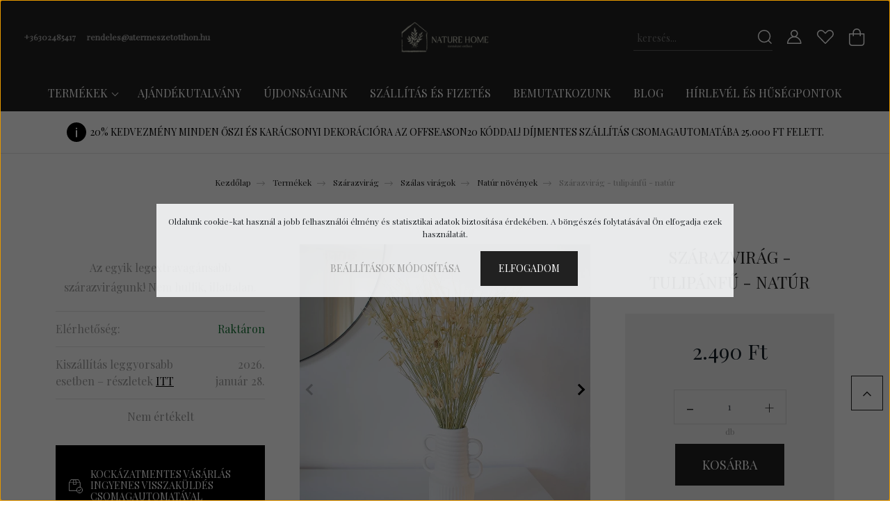

--- FILE ---
content_type: text/html; charset=UTF-8
request_url: https://atermeszetotthon.hu/szarazvirag-tulipanfu-natur
body_size: 34250
content:
<!DOCTYPE html>
<html lang="hu" dir="ltr">
<head>
    <title>Szárazvirág - tulipánfű - natúr</title>
    <meta charset="utf-8">
    <meta name="description" content="További szárazvirágokért nézz körül nálunk!">
    <meta name="robots" content="index, follow">
    <link rel="image_src" href="https://naturehome.cdn.shoprenter.hu/custom/naturehome/image/data/product/allando_termekek2/szarazviragok/szarazvirag_-_tulipanfu_-_natur_nh14472/szarazvirag_-_tulipanfu_-_natur_nh14472_-_05.jpg.webp?lastmod=1712937639.1723905024">
    <meta property="og:title" content="Szárazvirág - tulipánfű - natúr" />
    <meta property="og:type" content="product" />
    <meta property="og:url" content="https://atermeszetotthon.hu/szarazvirag-tulipanfu-natur" />
    <meta property="og:image" content="https://naturehome.cdn.shoprenter.hu/custom/naturehome/image/cache/w1910h1000q100/product/allando_termekek2/szarazviragok/szarazvirag_-_tulipanfu_-_natur_nh14472/szarazvirag_-_tulipanfu_-_natur_nh14472_-_05.jpg.webp?lastmod=1712937639.1723905024" />
    <meta property="og:description" content="Az egyik legextravagánsabb szárazvirágunk! Nem hullik, illattalan." />
    <link href="https://naturehome.cdn.shoprenter.hu/custom/naturehome/image/data/logo/favicon2023.png?lastmod=1674686833.1723905024" rel="icon" />
    <link href="https://naturehome.cdn.shoprenter.hu/custom/naturehome/image/data/logo/favicon2023.png?lastmod=1674686833.1723905024" rel="apple-touch-icon" />
    <base href="https://atermeszetotthon.hu:443" />
    <meta name="facebook-domain-verification" content="pjjur2vcfwl8y32jf8fyqmyg1ied51" />
<meta name="p:domain_verify" content="20e85e2f26d8d73cf22a1789b1c90ea7"/>

    <meta name="viewport" content="width=device-width, initial-scale=1, maximum-scale=1, user-scalable=0">
            <link href="https://atermeszetotthon.hu/szarazvirag-tulipanfu-natur" rel="canonical">
    
            
                    
                <link rel="preconnect" href="https://fonts.googleapis.com">
    <link rel="preconnect" href="https://fonts.gstatic.com" crossorigin>
    <link href="https://fonts.googleapis.com/css2?family=Quicksand:wght@300;400;500;600;700&display=swap" rel="stylesheet">
    <link href="https://cdnjs.cloudflare.com/ajax/libs/fancybox/3.5.7/jquery.fancybox.min.css" rel="stylesheet" />
            <link rel="stylesheet" href="https://naturehome.cdn.shoprenter.hu/custom/naturehome/catalog/view/theme/paris_global/style/1763468188.1591773721.0.1762608989.css?v=null.1723905024" media="screen">
            <link rel="stylesheet" href="https://naturehome.cdn.shoprenter.hu/custom/naturehome/catalog/view/theme/paris_global/stylesheet/stylesheet.css?v=1762608989" media="screen">
        <script>
        window.nonProductQuality = 100;
    </script>
    <script src="//ajax.googleapis.com/ajax/libs/jquery/1.10.2/jquery.min.js"></script>
    <script>window.jQuery || document.write('<script src="https://naturehome.cdn.shoprenter.hu/catalog/view/javascript/jquery/jquery-1.10.2.min.js?v=1484139539"><\/script>');</script>
    <script src="//cdn.jsdelivr.net/npm/slick-carousel@1.8.1/slick/slick.min.js"></script>

                
        
    

    <!--Header JavaScript codes--><script src="https://naturehome.cdn.shoprenter.hu/web/compiled/js/base.js?v=1769069092"></script><script src="https://naturehome.cdn.shoprenter.hu/web/compiled/js/countdown.js?v=1769069092"></script><script src="https://naturehome.cdn.shoprenter.hu/web/compiled/js/before_starter2_head.js?v=1769069092"></script><script src="https://naturehome.cdn.shoprenter.hu/web/compiled/js/before_starter2_productpage.js?v=1769069092"></script><script src="https://naturehome.cdn.shoprenter.hu/web/compiled/js/productreview.js?v=1769069092"></script><script src="https://naturehome.cdn.shoprenter.hu/web/compiled/js/nanobar.js?v=1769069092"></script><!--Header jQuery onLoad scripts--><script>window.countdownFormat='%D:%H:%M:%S';var BASEURL='https://atermeszetotthon.hu';Currency={"symbol_left":"","symbol_right":" Ft","decimal_place":0,"decimal_point":",","thousand_point":".","currency":"HUF","value":1};var ShopRenter=ShopRenter||{};ShopRenter.product={"id":4406,"sku":"NH14472","currency":"HUF","unitName":"db","price":2490,"name":"Sz\u00e1razvir\u00e1g - tulip\u00e1nf\u0171 - nat\u00far","brand":"","currentVariant":[],"parent":{"id":4406,"sku":"NH14472","unitName":"db","price":2490,"name":"Sz\u00e1razvir\u00e1g - tulip\u00e1nf\u0171 - nat\u00far"}};$(document).ready(function(){});$(window).load(function(){});</script><script src="https://naturehome.cdn.shoprenter.hu/web/compiled/js/vue/manifest.bundle.js?v=1769069090"></script><script>var ShopRenter=ShopRenter||{};ShopRenter.onCartUpdate=function(callable){document.addEventListener('cartChanged',callable)};ShopRenter.onItemAdd=function(callable){document.addEventListener('AddToCart',callable)};ShopRenter.onItemDelete=function(callable){document.addEventListener('deleteCart',callable)};ShopRenter.onSearchResultViewed=function(callable){document.addEventListener('AuroraSearchResultViewed',callable)};ShopRenter.onSubscribedForNewsletter=function(callable){document.addEventListener('AuroraSubscribedForNewsletter',callable)};ShopRenter.onCheckoutInitiated=function(callable){document.addEventListener('AuroraCheckoutInitiated',callable)};ShopRenter.onCheckoutShippingInfoAdded=function(callable){document.addEventListener('AuroraCheckoutShippingInfoAdded',callable)};ShopRenter.onCheckoutPaymentInfoAdded=function(callable){document.addEventListener('AuroraCheckoutPaymentInfoAdded',callable)};ShopRenter.onCheckoutOrderConfirmed=function(callable){document.addEventListener('AuroraCheckoutOrderConfirmed',callable)};ShopRenter.onCheckoutOrderPaid=function(callable){document.addEventListener('AuroraOrderPaid',callable)};ShopRenter.onCheckoutOrderPaidUnsuccessful=function(callable){document.addEventListener('AuroraOrderPaidUnsuccessful',callable)};ShopRenter.onProductPageViewed=function(callable){document.addEventListener('AuroraProductPageViewed',callable)};ShopRenter.onMarketingConsentChanged=function(callable){document.addEventListener('AuroraMarketingConsentChanged',callable)};ShopRenter.onCustomerRegistered=function(callable){document.addEventListener('AuroraCustomerRegistered',callable)};ShopRenter.onCustomerLoggedIn=function(callable){document.addEventListener('AuroraCustomerLoggedIn',callable)};ShopRenter.onCustomerUpdated=function(callable){document.addEventListener('AuroraCustomerUpdated',callable)};ShopRenter.onCartPageViewed=function(callable){document.addEventListener('AuroraCartPageViewed',callable)};ShopRenter.customer={"userId":0,"userClientIP":"52.14.252.50","userGroupId":8,"customerGroupTaxMode":"gross","customerGroupPriceMode":"only_gross","email":"","phoneNumber":"","name":{"firstName":"","lastName":""}};ShopRenter.theme={"name":"paris_global","family":"paris","parent":""};ShopRenter.shop={"name":"naturehome","locale":"hu","currency":{"code":"HUF","rate":1},"domain":"naturehome.myshoprenter.hu"};ShopRenter.page={"route":"product\/product","queryString":"szarazvirag-tulipanfu-natur"};ShopRenter.formSubmit=function(form,callback){callback();};let loadedAsyncScriptCount=0;function asyncScriptLoaded(position){loadedAsyncScriptCount++;if(position==='body'){if(document.querySelectorAll('.async-script-tag').length===loadedAsyncScriptCount){if(/complete|interactive|loaded/.test(document.readyState)){document.dispatchEvent(new CustomEvent('asyncScriptsLoaded',{}));}else{document.addEventListener('DOMContentLoaded',()=>{document.dispatchEvent(new CustomEvent('asyncScriptsLoaded',{}));});}}}}</script><script type="text/javascript"async class="async-script-tag"onload="asyncScriptLoaded('header')"src="https://frontend.embedi.hu/shoprenter/605df3b75af1fafc2eecc80d/platform.js"></script><script type="text/javascript"async class="async-script-tag"onload="asyncScriptLoaded('header')"src="https://onsite.optimonk.com/script.js?account=226152"></script><script type="text/javascript"src="https://naturehome.cdn.shoprenter.hu/web/compiled/js/vue/customerEventDispatcher.bundle.js?v=1769069090"></script><!--Custom header scripts--><meta name="p:domain_verify"content="20e85e2f26d8d73cf22a1789b1c90ea7"/>                
            
            <script>window.dataLayer=window.dataLayer||[];function gtag(){dataLayer.push(arguments)};var ShopRenter=ShopRenter||{};ShopRenter.config=ShopRenter.config||{};ShopRenter.config.googleConsentModeDefaultValue="granted";</script>                        <script type="text/javascript" src="https://naturehome.cdn.shoprenter.hu/web/compiled/js/vue/googleConsentMode.bundle.js?v=1769069090"></script>

            <!-- Meta Pixel Code -->
<script>
!function(f,b,e,v,n,t,s)
{if(f.fbq)return;n=f.fbq=function(){n.callMethod?
n.callMethod.apply(n,arguments):n.queue.push(arguments)};
if(!f._fbq)f._fbq=n;n.push=n;n.loaded=!0;n.version='2.0';
n.queue=[];t=b.createElement(e);t.async=!0;
t.src=v;s=b.getElementsByTagName(e)[0];
s.parentNode.insertBefore(t,s)}(window, document,'script',
'https://connect.facebook.net/en_US/fbevents.js');
fbq('consent', 'revoke');
fbq('init', '819438412630951');
fbq('track', 'PageView');
document.addEventListener('AuroraProductPageViewed', function(auroraEvent) {
                    fbq('track', 'ViewContent', {
                        content_type: 'product',
                        content_ids: [auroraEvent.detail.product.id.toString()],
                        value: parseFloat(auroraEvent.detail.product.grossUnitPrice),
                        currency: auroraEvent.detail.product.currency
                    }, {
                        eventID: auroraEvent.detail.event.id
                    });
                });
document.addEventListener('AuroraAddedToCart', function(auroraEvent) {
    var fbpId = [];
    var fbpValue = 0;
    var fbpCurrency = '';

    auroraEvent.detail.products.forEach(function(item) {
        fbpValue += parseFloat(item.grossUnitPrice) * item.quantity;
        fbpId.push(item.id);
        fbpCurrency = item.currency;
    });


    fbq('track', 'AddToCart', {
        content_ids: fbpId,
        content_type: 'product',
        value: fbpValue,
        currency: fbpCurrency
    }, {
        eventID: auroraEvent.detail.event.id
    });
})
window.addEventListener('AuroraMarketingCookie.Changed', function(event) {
            let consentStatus = event.detail.isAccepted ? 'grant' : 'revoke';
            if (typeof fbq === 'function') {
                fbq('consent', consentStatus);
            }
        });
</script>
<noscript><img height="1" width="1" style="display:none"
src="https://www.facebook.com/tr?id=819438412630951&ev=PageView&noscript=1"
/></noscript>
<!-- End Meta Pixel Code -->
            <!-- Google Tag Manager -->
<script>(function(w,d,s,l,i){w[l]=w[l]||[];w[l].push({'gtm.start':
new Date().getTime(),event:'gtm.js'});var f=d.getElementsByTagName(s)[0],
j=d.createElement(s),dl=l!='dataLayer'?'&l='+l:'';j.async=true;j.src=
'https://www.googletagmanager.com/gtm.js?id='+i+dl;f.parentNode.insertBefore(j,f);
})(window,document,'script','dataLayer','GTM-WFNB4DW');</script>
<!-- End Google Tag Manager -->
            
            
                <!--Global site tag(gtag.js)--><script async src="https://www.googletagmanager.com/gtag/js?id=G-6F6X0MFFGY"></script><script>window.dataLayer=window.dataLayer||[];function gtag(){dataLayer.push(arguments);}
gtag('js',new Date());gtag('config','G-6F6X0MFFGY');gtag('config','AW-582997311',{"allow_enhanced_conversions":true});</script>                                <script type="text/javascript" src="https://naturehome.cdn.shoprenter.hu/web/compiled/js/vue/GA4EventSender.bundle.js?v=1769069090"></script>

    
    
</head>
<body id="body" class="page-body product-page-body show-quantity-in-module show-quantity-in-category paris_global-body desktop-device-body" role="document">
<script>var bodyComputedStyle=window.getComputedStyle(document.body);ShopRenter.theme.breakpoints={'xs':parseInt(bodyComputedStyle.getPropertyValue('--breakpoint-xs')),'sm':parseInt(bodyComputedStyle.getPropertyValue('--breakpoint-sm')),'md':parseInt(bodyComputedStyle.getPropertyValue('--breakpoint-md')),'lg':parseInt(bodyComputedStyle.getPropertyValue('--breakpoint-lg')),'xl':parseInt(bodyComputedStyle.getPropertyValue('--breakpoint-xl'))}</script><!--Google Tag Manager(noscript)--><!--Google<!--End Google Tag Manager(noscript)--><div id="fb-root"></div><script>(function(d,s,id){var js,fjs=d.getElementsByTagName(s)[0];if(d.getElementById(id))return;js=d.createElement(s);js.id=id;js.src="//connect.facebook.net/hu_HU/sdk/xfbml.customerchat.js#xfbml=1&version=v2.12&autoLogAppEvents=1";fjs.parentNode.insertBefore(js,fjs);}(document,"script","facebook-jssdk"));</script>
                    

<!-- cached --><div class="Fixed nanobar js-nanobar-first-login">
    <div class="container nanobar-container">
        <div class="row flex-column flex-sm-row ">
            <div class="col-12 col-lg-6 col-xl-7 nanobar-text-cookies align-self-center text-sm-left">
                <!--StartFragment-->Oldalunk cookie-kat használ a jobb felhasználói élmény és statisztikai adatok biztosítása érdekében. A böngészés folytatásával Ön elfogadja ezek használatát.<!--EndFragment-->
            </div>
            <div class="col-12 col-lg-6 col-xl-5 nanobar-buttons mt-2 m-lg-0 text-center text-lg-right">
                <a href="" class="btn btn-link nanobar-settings-button js-nanobar-settings-button">
                    Beállítások módosítása
                </a>
                <a href="" class="btn btn-primary nanobar-btn js-nanobar-close-cookies" data-button-save-text="Beállítások mentése">
                    Elfogadom
                </a>
            </div>
        </div>
        <div class="nanobar-cookies js-nanobar-cookies flex-column flex-sm-row text-left pt-3 mt-3" style="display: none;">
            <div class="form-check pt-2 pb-2 pr-2 mb-0">
                <input class="form-check-input" type="checkbox" name="required_cookies" disabled checked />
                <label class="form-check-label">
                    Szükséges cookie-k
                    <div class="cookies-help-text text-muted">
                        Ezek a cookie-k segítenek abban, hogy a webáruház használható és működőképes legyen.
                    </div>
                </label>
            </div>
            <div class="form-check pt-2 pb-2 pr-2 mb-0">
                <input class="form-check-input js-nanobar-marketing-cookies" type="checkbox" name="marketing_cookies"
                         checked />
                <label class="form-check-label">
                    Marketing cookie-k
                    <div class="cookies-help-text text-muted">
                        Ezeket a cookie-k segítenek abban, hogy az Ön érdeklődési körének megfelelő reklámokat és termékeket jelenítsük meg a webáruházban.
                    </div>
                </label>
            </div>
        </div>
    </div>
</div>

<script>
    (function ($) {
        $(document).ready(function () {
            new AuroraNanobar.FirstLogNanobarCheckbox(jQuery('.js-nanobar-first-login'), 'modal');
        });
    })(jQuery);
</script>
<!-- /cached -->
<!-- cached --><div class="Fixed nanobar js-nanobar-free-shipping">
    <div class="container nanobar-container">
        <button type="button" class="close js-nanobar-close" aria-label="Close">
            <span aria-hidden="true">&times;</span>
        </button>
        <div class="nanobar-text px-3"></div>
    </div>
</div>

<script>$(document).ready(function(){document.nanobarInstance=new AuroraNanobar.FreeShippingNanobar($('.js-nanobar-free-shipping'),'modal','0','','1');});</script><!-- /cached -->
                <!-- page-wrap -->

                <div class="page-wrap sr-search--enabled">
                                                <div id="section-header" class="section-wrapper ">
    
    

<header class="sticky-header">
            <div class="container-fluid">
            <nav class="navbar header-navbar flex-column">
                <div class="header-navbar-top d-flex justify-content-between w-100">
                    <div class="header-navbar-top-left d-flex align-items-center justify-content-start">
                        <div id="js-mobile-navbar" class="mobile-navbar">
                            <button id="js-hamburger-icon" class="btn btn-primary p-0">
                                <div class="hamburger-icon position-relative">
                                    <div class="hamburger-icon-line position-absolute line-1"></div>
                                    <div class="hamburger-icon-line position-absolute line-2"></div>
                                    <div class="hamburger-icon-line position-absolute line-3"></div>
                                </div>
                            </button>
                        </div>
                                                    <div class="header-contacts-wrapper">
                                <span class="d-flex flex-column flex-xl-row flex-wrap align-items-start align-items-xl-center">
                                                                            <a class="hamburger-phone hamburger-contacts-link" href="tel:+36302485417">+36302485417</a>
                                                                                                                <a class="hamburger-mail hamburger-contacts-link" href="mailto:rendeles@atermeszetotthon.hu">rendeles@atermeszetotthon.hu</a>
                                                                    </span>
                            </div>
                                                <!-- cached -->
<!-- /cached -->
                    </div>
                    <div class="header-navbar-top-center d-flex align-items-center justify-content-center">
                        <!-- cached -->
    <a class="navbar-brand" href="/"><img style="border: 0; max-width: 302px;" src="https://naturehome.cdn.shoprenter.hu/custom/naturehome/image/cache/w302h106m00/logo/nh_logo_2023v2.png?v=1674684410" title="Nature Home - A természet, otthon." alt="Nature Home - A természet, otthon." /></a>
<!-- /cached -->
                    </div>

                                        <div class="header-navbar-top-right-search d-flex align-items-center justify-content-end">
                        <div class="dropdown search-module d-flex header-navbar-top-right-item">
                            <div class="input-group">
                                <input class="form-control form-control-lg disableAutocomplete" type="text" placeholder="keresés..." value=""
                                       id="filter_keyword" 
                                       onclick="this.value=(this.value==this.defaultValue)?'':this.value;"/>
                                <div class="input-group-append">
                                    <button class="btn" type="button" onclick="moduleSearch();">
                                        <svg width="20" height="20" viewBox="0 0 20 20" fill="currentColor" xmlns="https://www.w3.org/2000/svg">
    <path d="M9.10855 18.2134C11.3088 18.2134 13.3297 17.4263 14.9076 16.123L18.5686 19.784C18.7113 19.9268 18.898 20 19.0848 20C19.2715 20 19.4582 19.9268 19.601 19.784C19.8865 19.4984 19.8865 19.0335 19.601 18.7479L15.9546 15.1016C17.3604 13.4981 18.2134 11.4003 18.2134 9.10855C18.2134 4.08567 14.1278 0 9.10489 0C4.08201 0 0 4.08201 0 9.10489C0 14.1278 4.08567 18.2134 9.10855 18.2134ZM9.10855 1.46074C13.3224 1.46074 16.7527 4.88742 16.7527 9.10489C16.7527 13.3223 13.3224 16.749 9.10855 16.749C4.89475 16.749 1.4644 13.3187 1.4644 9.10489C1.4644 4.89109 4.89475 1.46074 9.10855 1.46074Z" />
</svg>

                                    </button>
                                </div>
                            </div>

                            <input type="hidden" id="filter_description" value="0"/>
                            <input type="hidden" id="search_shopname" value="naturehome"/>
                            <div id="results" class="dropdown-menu search-results"></div>
                        </div>

                        
                    </div>
                    
                    <div class="header-navbar-top-right d-flex align-items-center justify-content-end">
                                                    <div class="header-navbar-top-right-item header-navbar-top-right-login">
                                <!-- cached -->
    <ul class="nav login-list">
                    <li class="nav-item">
                <a class="nav-link btn" href="index.php?route=account/login" title="Belépés">
                    <span>
                        <svg width="21" height="20" viewBox="0 0 21 20" fill="currentColor" xmlns="https://www.w3.org/2000/svg">
    <path d="M0.747791 20H19.802C20.0039 20 20.1945 19.9178 20.3366 19.7757C20.4786 19.6336 20.5534 19.4393 20.5497 19.2374C20.4599 14.6878 17.3534 10.8299 13.1777 9.58505C14.5833 8.64673 15.5104 7.04673 15.5104 5.23364C15.5104 2.34766 13.1627 0 10.2768 0C7.39078 0 5.04312 2.34766 5.04312 5.23364C5.04312 7.04673 5.97022 8.64673 7.37209 9.58505C3.19639 10.8336 0.0898473 14.6878 0.000127707 19.2374C-0.00361061 19.4393 0.0748939 19.6336 0.213212 19.7757C0.351529 19.9178 0.54966 20 0.747791 20ZM6.53845 5.23364C6.53845 3.17383 8.21695 1.49533 10.2768 1.49533C12.3366 1.49533 14.0151 3.17383 14.0151 5.23364C14.0151 7.29346 12.3366 8.97196 10.2768 8.97196C8.21695 8.97196 6.53845 7.29346 6.53845 5.23364ZM10.2768 10.6542C14.7702 10.6542 18.5384 14.1121 19.0095 18.5047H1.54405C2.01508 14.1121 5.78331 10.6542 10.2768 10.6542Z"/>
</svg>

                    </span>
                </a>
            </li>
            </ul>
<!-- /cached -->
                            </div>
                                                <div class="header-navbar-top-right-item">
                            <hx:include src="/_fragment?_path=_format%3Dhtml%26_locale%3Den%26_controller%3Dmodule%252Fwishlist&amp;_hash=3tkOFeBAfTrd%2BYAQyYFvI8SWPvH1mqvM7HgE2k6UPpM%3D"></hx:include>
                        </div>
                        <div id="js-cart" class="header-navbar-top-right-item">
                            <hx:include src="/_fragment?_path=_format%3Dhtml%26_locale%3Den%26_controller%3Dmodule%252Fcart&amp;_hash=Yf6acqM0TP%2FA%2FAikQvC8ka4fd1VzQfE%2FoWucpDV2yZ0%3D"></hx:include>
                        </div>
                    </div>
                </div>
                <div class="header-navbar-bottom">
                    


                    
            <div id="module_category_wrapper" class="module-category-wrapper">
    
    <div id="category" class="module content-module header-position hide-top category-module" >
                    <div class="module-body">
                        <div id="category-nav">
            


<ul class="nav nav-pills category category-menu sf-menu sf-horizontal cached">
    <li id="cat_205" class="nav-item item category-list module-list parent even">
    <a href="https://atermeszetotthon.hu/termekek-205" class="nav-link">
        Termékek
    </a>
            <ul class="nav flex-column children"><li id="cat_275" class="nav-item item category-list module-list even">
    <a href="https://atermeszetotthon.hu/termekek-205/teli-dekoracio-275" class="nav-link">
        Meghitt, meleg téli hangulat
    </a>
    </li><li id="cat_170" class="nav-item item category-list module-list parent odd">
    <a href="https://atermeszetotthon.hu/termekek-205/szarazvirag-170" class="nav-link">
        Szárazvirág
    </a>
            <ul class="nav flex-column children"><li id="cat_391" class="nav-item item category-list module-list even">
    <a href="https://atermeszetotthon.hu/termekek-205/szarazvirag-170/termesek-391" class="nav-link">
        Termések
    </a>
    </li><li id="cat_216" class="nav-item item category-list module-list parent odd">
    <a href="https://atermeszetotthon.hu/termekek-205/szarazvirag-170/novenyek-216" class="nav-link">
        Szálas virágok
    </a>
            <ul class="nav flex-column children"><li id="cat_252" class="nav-item item category-list module-list even">
    <a href="https://atermeszetotthon.hu/termekek-205/szarazvirag-170/novenyek-216/feher-252" class="nav-link">
        Hideg fehér
    </a>
    </li><li id="cat_387" class="nav-item item category-list module-list odd">
    <a href="https://atermeszetotthon.hu/termekek-205/szarazvirag-170/novenyek-216/meleg-feher-387" class="nav-link">
        Meleg fehér
    </a>
    </li><li id="cat_263" class="nav-item item category-list module-list even">
    <a href="https://atermeszetotthon.hu/termekek-205/szarazvirag-170/novenyek-216/natur-novenyek-263" class="nav-link">
        Natúr növények
    </a>
    </li><li id="cat_267" class="nav-item item category-list module-list odd">
    <a href="https://atermeszetotthon.hu/termekek-205/szarazvirag-170/novenyek-216/zold-267" class="nav-link">
        Zöld
    </a>
    </li><li id="cat_261" class="nav-item item category-list module-list even">
    <a href="https://atermeszetotthon.hu/termekek-205/szarazvirag-170/novenyek-216/narancs-261" class="nav-link">
        Narancs-barack
    </a>
    </li><li id="cat_258" class="nav-item item category-list module-list odd">
    <a href="https://atermeszetotthon.hu/termekek-205/szarazvirag-170/novenyek-216/rozsaszin-malyva-258" class="nav-link">
        Rózsaszín
    </a>
    </li><li id="cat_389" class="nav-item item category-list module-list even">
    <a href="https://atermeszetotthon.hu/termekek-205/szarazvirag-170/novenyek-216/lila-389" class="nav-link">
        Kék
    </a>
    </li><li id="cat_265" class="nav-item item category-list module-list odd">
    <a href="https://atermeszetotthon.hu/termekek-205/szarazvirag-170/novenyek-216/sarga-265" class="nav-link">
        Sárga
    </a>
    </li><li id="cat_286" class="nav-item item category-list module-list even">
    <a href="https://atermeszetotthon.hu/termekek-205/szarazvirag-170/novenyek-216/kek-es-lila-286" class="nav-link">
        Lila
    </a>
    </li><li id="cat_255" class="nav-item item category-list module-list odd">
    <a href="https://atermeszetotthon.hu/termekek-205/szarazvirag-170/novenyek-216/bordo-es-piros-255" class="nav-link">
        Bordó és piros
    </a>
    </li><li id="cat_270" class="nav-item item category-list module-list even">
    <a href="https://atermeszetotthon.hu/termekek-205/szarazvirag-170/novenyek-216/arany-ezust-bronz-270" class="nav-link">
        Arany, ezüst, bronz
    </a>
    </li><li id="cat_290" class="nav-item item category-list module-list odd">
    <a href="https://atermeszetotthon.hu/termekek-205/szarazvirag-170/novenyek-216/fekete-290" class="nav-link">
        Fekete és sötét színek
    </a>
    </li><li id="cat_386" class="nav-item item category-list module-list even">
    <a href="https://atermeszetotthon.hu/termekek-205/szarazvirag-170/novenyek-216/szines-386" class="nav-link">
        Színes
    </a>
    </li></ul>
    </li><li id="cat_276" class="nav-item item category-list module-list even">
    <a href="https://atermeszetotthon.hu/termekek-205/szarazvirag-170/extra-hosszu-novenyek-276" class="nav-link">
        Extra hosszú növények
    </a>
    </li><li id="cat_278" class="nav-item item category-list module-list odd">
    <a href="https://atermeszetotthon.hu/termekek-205/szarazvirag-170/noveny-kulonlegessegek-278" class="nav-link">
        Különleges virágok
    </a>
    </li><li id="cat_217" class="nav-item item category-list module-list even">
    <a href="https://atermeszetotthon.hu/termekek-205/szarazvirag-170/csokrok-217" class="nav-link">
        Vegyes csokrok
    </a>
    </li><li id="cat_219" class="nav-item item category-list module-list odd">
    <a href="https://atermeszetotthon.hu/termekek-205/szarazvirag-170/kopogtatok-es-asztaldiszek-219" class="nav-link">
        Szárazvirág koszorúk
    </a>
    </li><li id="cat_215" class="nav-item item category-list module-list even">
    <a href="https://atermeszetotthon.hu/termekek-205/szarazvirag-170/termesek-215" class="nav-link">
        Termések és virágfejek
    </a>
    </li></ul>
    </li><li id="cat_333" class="nav-item item category-list module-list even">
    <a href="https://atermeszetotthon.hu/termekek-205/szarazvirag-vazaban-333" class="nav-link">
        Szárazvirág vázával
    </a>
    </li><li id="cat_222" class="nav-item item category-list module-list parent odd">
    <a href="https://atermeszetotthon.hu/termekek-205/tavasz-es-husvet-222" class="nav-link">
        Húsvéti dekoráció
    </a>
            <ul class="nav flex-column children"><li id="cat_319" class="nav-item item category-list module-list even">
    <a href="https://atermeszetotthon.hu/termekek-205/tavasz-es-husvet-222/husveti-nyuszik" class="nav-link">
        Húsvéti nyuszik
    </a>
    </li><li id="cat_322" class="nav-item item category-list module-list odd">
    <a href="https://atermeszetotthon.hu/termekek-205/tavasz-es-husvet-222/husveti-tojasok-322" class="nav-link">
        Húsvéti tojások
    </a>
    </li></ul>
    </li><li id="cat_159" class="nav-item item category-list module-list parent even">
    <a href="https://atermeszetotthon.hu/termekek-205/lakasdekoracio" class="nav-link">
        Nappali és háló
    </a>
            <ul class="nav flex-column children"><li id="cat_364" class="nav-item item category-list module-list even">
    <a href="https://atermeszetotthon.hu/termekek-205/lakasdekoracio/szezonmentes-dekor-szettek-364" class="nav-link">
        Szezonfüggetlen dekor szettek
    </a>
    </li><li id="cat_161" class="nav-item item category-list module-list odd">
    <a href="https://atermeszetotthon.hu/termekek-205/lakasdekoracio/vaza-kaspo-viragcserep" class="nav-link">
        Vázák
    </a>
    </li><li id="cat_164" class="nav-item item category-list module-list even">
    <a href="https://atermeszetotthon.hu/termekek-205/lakasdekoracio/dekor-elemek-164" class="nav-link">
        Dekorációk
    </a>
    </li><li id="cat_213" class="nav-item item category-list module-list odd">
    <a href="https://atermeszetotthon.hu/termekek-205/lakasdekoracio/mecsestartok-213" class="nav-link">
        Mécsestartók
    </a>
    </li><li id="cat_214" class="nav-item item category-list module-list even">
    <a href="https://atermeszetotthon.hu/termekek-205/lakasdekoracio/talcak-alatetek-214" class="nav-link">
        Tálcák, alátétek
    </a>
    </li><li id="cat_212" class="nav-item item category-list module-list odd">
    <a href="https://atermeszetotthon.hu/termekek-205/lakasdekoracio/kaspok-viragcserepek-212" class="nav-link">
        Kaspók
    </a>
    </li><li id="cat_157" class="nav-item item category-list module-list even">
    <a href="https://atermeszetotthon.hu/termekek-205/lakasdekoracio/lampa" class="nav-link">
        Lámpák
    </a>
    </li><li id="cat_162" class="nav-item item category-list module-list odd">
    <a href="https://atermeszetotthon.hu/termekek-205/lakasdekoracio/kepkeret" class="nav-link">
        Képkeretek
    </a>
    </li><li id="cat_158" class="nav-item item category-list module-list even">
    <a href="https://atermeszetotthon.hu/termekek-205/lakasdekoracio/diszparna-158" class="nav-link">
        Textil
    </a>
    </li></ul>
    </li><li id="cat_247" class="nav-item item category-list module-list parent odd">
    <a href="https://atermeszetotthon.hu/termekek-205/oszi-dekoracio-247" class="nav-link">
        Őszi dekoráció 
    </a>
            <ul class="nav flex-column children"><li id="cat_345" class="nav-item item category-list module-list even">
    <a href="https://atermeszetotthon.hu/termekek-205/oszi-dekoracio-247/oszi-dekor-szettek-345" class="nav-link">
        Őszi dekor szettek
    </a>
    </li><li id="cat_334" class="nav-item item category-list module-list odd">
    <a href="https://atermeszetotthon.hu/termekek-205/oszi-dekoracio-247/tok-dekoracio-334" class="nav-link">
        Tök dekoráció
    </a>
    </li><li id="cat_336" class="nav-item item category-list module-list even">
    <a href="https://atermeszetotthon.hu/termekek-205/oszi-dekoracio-247/gomba-dekoracio-336" class="nav-link">
        Gomba dekoráció
    </a>
    </li><li id="cat_339" class="nav-item item category-list module-list odd">
    <a href="https://atermeszetotthon.hu/termekek-205/oszi-dekoracio-247/oszi-bogrek-339" class="nav-link">
        Őszi bögrék
    </a>
    </li><li id="cat_342" class="nav-item item category-list module-list even">
    <a href="https://atermeszetotthon.hu/termekek-205/oszi-dekoracio-247/oszi-kopogtatok-342" class="nav-link">
        Őszi kopogtatók
    </a>
    </li></ul>
    </li><li id="cat_177" class="nav-item item category-list module-list parent even">
    <a href="https://atermeszetotthon.hu/termekek-205/karacsonyi-dekoracio-177" class="nav-link">
        Karácsonyi dekoráció
    </a>
            <ul class="nav flex-column children"><li id="cat_181" class="nav-item item category-list module-list even">
    <a href="https://atermeszetotthon.hu/termekek-205/karacsonyi-dekoracio-177/minden-termek-181" class="nav-link">
        Minden termék
    </a>
    </li><li id="cat_314" class="nav-item item category-list module-list odd">
    <a href="https://atermeszetotthon.hu/termekek-205/karacsonyi-dekoracio-177/dekor-szettek-314" class="nav-link">
        Dekor szettek
    </a>
    </li><li id="cat_179" class="nav-item item category-list module-list parent even">
    <a href="https://atermeszetotthon.hu/termekek-205/karacsonyi-dekoracio-177/termekek-szerint-179" class="nav-link">
        Dekorációk 
    </a>
            <ul class="nav flex-column children"><li id="cat_186" class="nav-item item category-list module-list even">
    <a href="https://atermeszetotthon.hu/termekek-205/karacsonyi-dekoracio-177/termekek-szerint-179/dekor-elemek-186" class="nav-link">
        Dekortárgyak
    </a>
    </li><li id="cat_360" class="nav-item item category-list module-list odd">
    <a href="https://atermeszetotthon.hu/termekek-205/karacsonyi-dekoracio-177/termekek-szerint-179/unnepi-novenyek-fenyok-szarazviragok-360" class="nav-link">
        Ünnepi növények (fenyők, szárazvirágok)
    </a>
    </li><li id="cat_187" class="nav-item item category-list module-list even">
    <a href="https://atermeszetotthon.hu/termekek-205/karacsonyi-dekoracio-177/termekek-szerint-179/karacsonyi-bogrek-187" class="nav-link">
        Karácsonyi bögrék
    </a>
    </li><li id="cat_189" class="nav-item item category-list module-list odd">
    <a href="https://atermeszetotthon.hu/termekek-205/karacsonyi-dekoracio-177/termekek-szerint-179/mecsestartok-es-vazak-189" class="nav-link">
        Mécsestartók és lámpások
    </a>
    </li><li id="cat_203" class="nav-item item category-list module-list even">
    <a href="https://atermeszetotthon.hu/termekek-205/karacsonyi-dekoracio-177/termekek-szerint-179/tablak-feliratokfuggok-203" class="nav-link">
        Felakasztható díszek és falidíszek
    </a>
    </li><li id="cat_351" class="nav-item item category-list module-list odd">
    <a href="https://atermeszetotthon.hu/termekek-205/karacsonyi-dekoracio-177/termekek-szerint-179/ceramic-gingerbread-collection-351" class="nav-link">
        Kerámia mézeskalács kollekció
    </a>
    </li><li id="cat_354" class="nav-item item category-list module-list even">
    <a href="https://atermeszetotthon.hu/termekek-205/karacsonyi-dekoracio-177/termekek-szerint-179/kolompok-354" class="nav-link">
        Kolompok
    </a>
    </li><li id="cat_197" class="nav-item item category-list module-list odd">
    <a href="https://atermeszetotthon.hu/termekek-205/karacsonyi-dekoracio-177/termekek-szerint-179/sutibelyegzok-197" class="nav-link">
        Egyéb karácsonyi dolgok
    </a>
    </li></ul>
    </li><li id="cat_312" class="nav-item item category-list module-list odd">
    <a href="https://atermeszetotthon.hu/termekek-205/karacsonyi-dekoracio-177/kopogtatok-es-koszoruk-312" class="nav-link">
        Kopogtatók és koszorúk
    </a>
    </li><li id="cat_310" class="nav-item item category-list module-list even">
    <a href="https://atermeszetotthon.hu/termekek-205/karacsonyi-dekoracio-177/unnepi-novenyek-fenyok-szarazviragok-310" class="nav-link">
        Ünnepi növények
    </a>
    </li><li id="cat_358" class="nav-item item category-list module-list odd">
    <a href="https://atermeszetotthon.hu/termekek-205/karacsonyi-dekoracio-177/unnepi-termes-csomagok-358" class="nav-link">
        Ünnepi termés csomagok
    </a>
    </li></ul>
    </li><li id="cat_330" class="nav-item item category-list module-list odd">
    <a href="https://atermeszetotthon.hu/termekek-205/nature-home-basics-330" class="nav-link">
        Nature Home Basics
    </a>
    </li><li id="cat_167" class="nav-item item category-list module-list even">
    <a href="https://atermeszetotthon.hu/termekek-205/konyha-167" class="nav-link">
        Konyha
    </a>
    </li><li id="cat_163" class="nav-item item category-list module-list odd">
    <a href="https://atermeszetotthon.hu/termekek-205/tarolas-163" class="nav-link">
        Tárolás
    </a>
    </li><li id="cat_166" class="nav-item item category-list module-list even">
    <a href="https://atermeszetotthon.hu/termekek-205/egyeb-hasznos-dolgok-166" class="nav-link">
        Egyéb hasznos dolgok
    </a>
    </li></ul>
    </li><li id="cat_371" class="nav-item item category-list module-list odd">
    <a href="https://atermeszetotthon.hu/ajandekutalvany-371" class="nav-link">
        Ajándékutalvány
    </a>
    </li><li id="cat_175" class="nav-item item category-list module-list even">
    <a href="https://atermeszetotthon.hu/ujdonsagaink-175" class="nav-link">
        Újdonságaink
    </a>
    </li><li id="cat_206" class="nav-item item category-list module-list odd">
    <a href="https://atermeszetotthon.hu/szallitas-es-fizetes-206" class="nav-link">
        Szállítás és fizetés
    </a>
    </li><li id="cat_207" class="nav-item item category-list module-list even">
    <a href="https://atermeszetotthon.hu/bemutatkozunk-207" class="nav-link">
        Bemutatkozunk
    </a>
    </li><li id="cat_208" class="nav-item item category-list module-list odd">
    <a href="https://atermeszetotthon.hu/blog-208" class="nav-link">
        Blog
    </a>
    </li><li id="cat_288" class="nav-item item category-list module-list even">
    <a href="https://atermeszetotthon.hu/husegpont-rendszer-288" class="nav-link">
        Hírlevél és hűségpontok
    </a>
    </li>
</ul>

<script>$(function(){$("ul.category").superfish({animation:{opacity:'show'},popUpSelector:"ul.category,ul.children,.js-subtree-dropdown",delay:400,speed:'normal',hoverClass:'js-sf-hover'});});</script>        </div>
            </div>
                                </div>
    
            </div>
    
                </div>
            </nav>
        </div>
    </header>
            

<script src="https://cdnjs.cloudflare.com/ajax/libs/jQuery.mmenu/8.5.8/mmenu.min.js"></script>
<link rel="stylesheet" href="https://cdnjs.cloudflare.com/ajax/libs/jQuery.mmenu/8.5.8/mmenu.min.css"/>
<script>
    document.addEventListener("DOMContentLoaded", () => {
        //Mmenu initialize
        const menu = new Mmenu("#js-mobile-nav", {
            slidingSubmenus: true,
            navbar: {
                title: " "
            },
            "counters": true,
            "extensions": [
                "fullscreen",
                "theme-black",
                "pagedim-black",
                "position-front"
            ]
        });
        const api = menu.API;

        //Hamburger menu click event
        document.querySelector("#js-hamburger-icon").addEventListener(
            "click", (evnt) => {
                evnt.preventDefault();
                api.open();
            }
        );

        document.querySelector(".js-close-menu").addEventListener(
            "click", (evnt) => {
                evnt.preventDefault();
                api.close();
            }
        );
    });
</script>

<style>
    #js-mobile-nav.mm-menu_opened {
        display: block !important;
    }
    .mm-menu {
        --mm-color-background: #212121;
        --mm-color-border: #474747;
        --mm-listitem-size: 40px;
        --mm-color-button: #919191;
        --mm-color-text-dimmed:#fff;
    }

    .mm-counter {
        width: 10px;
    }
</style>

<div id="js-mobile-nav" style="display: none;">
    <span class="login-and-exit-line">
        <span class="login-and-exit-line-inner d-flex w-100 align-items-center justify-content-between">
            <span class="close-menu-button-wrapper d-flex justify-content-start align-items-center">
                <a class="js-close-menu" href="#">
                    <div class="btn d-flex-center">
                        <svg width="20" height="19" viewBox="0 0 20 19" fill="currentColor" xmlns="https://www.w3.org/2000/svg">
    <path d="M0.562455 1.44042L17.6102 18.4881C17.9778 18.8558 18.5333 18.9021 18.8444 18.591C19.1555 18.2798 19.1092 17.7244 18.7415 17.3568L1.69383 0.30905C1.32613 -0.0586452 0.77073 -0.104929 0.459603 0.206198C0.148476 0.517325 0.194759 1.07273 0.562455 1.44042Z" />
    <path d="M18.4881 1.44042L1.44042 18.4881C1.07273 18.8558 0.517325 18.9021 0.206198 18.591C-0.104929 18.2798 -0.0586457 17.7244 0.30905 17.3568L17.3568 0.30905C17.7244 -0.0586452 18.2798 -0.104929 18.591 0.206198C18.9021 0.517325 18.8558 1.07273 18.4881 1.44042Z" />
</svg>

                    </div>
                </a>
            </span>
            <span class="hamburger-login-box-wrapper">
                                    <span class="hamburger-login-box">
                                                    <span class="mobile-login-buttons">
                            <span class="mobile-login-buttons-row d-flex justify-content-start">
                                <span class="w-50">
                                    <a href="index.php?route=account/login" class="btn btn-sm btn-primary btn-block">Belépés</a>
                                </span>
                                <span class="w-50">
                                    <a href="index.php?route=account/create" class="btn btn-sm btn-outline-primary btn-block">Regisztráció</a>
                                </span>
                            </span>
                        </span>
                                                </span>
                            </span>
        </span>
    </span>
    <ul>
        <li>
    <a href="https://atermeszetotthon.hu/termekek-205">
        Termékek
    </a>
            <ul><li>
    <a href="https://atermeszetotthon.hu/termekek-205/teli-dekoracio-275">
        Meghitt, meleg téli hangulat
    </a>
    </li><li>
    <a href="https://atermeszetotthon.hu/termekek-205/szarazvirag-170">
        Szárazvirág
    </a>
            <ul><li>
    <a href="https://atermeszetotthon.hu/termekek-205/szarazvirag-170/termesek-391">
        Termések
    </a>
    </li><li>
    <a href="https://atermeszetotthon.hu/termekek-205/szarazvirag-170/novenyek-216">
        Szálas virágok
    </a>
            <ul><li>
    <a href="https://atermeszetotthon.hu/termekek-205/szarazvirag-170/novenyek-216/feher-252">
        Hideg fehér
    </a>
    </li><li>
    <a href="https://atermeszetotthon.hu/termekek-205/szarazvirag-170/novenyek-216/meleg-feher-387">
        Meleg fehér
    </a>
    </li><li>
    <a href="https://atermeszetotthon.hu/termekek-205/szarazvirag-170/novenyek-216/natur-novenyek-263">
        Natúr növények
    </a>
    </li><li>
    <a href="https://atermeszetotthon.hu/termekek-205/szarazvirag-170/novenyek-216/zold-267">
        Zöld
    </a>
    </li><li>
    <a href="https://atermeszetotthon.hu/termekek-205/szarazvirag-170/novenyek-216/narancs-261">
        Narancs-barack
    </a>
    </li><li>
    <a href="https://atermeszetotthon.hu/termekek-205/szarazvirag-170/novenyek-216/rozsaszin-malyva-258">
        Rózsaszín
    </a>
    </li><li>
    <a href="https://atermeszetotthon.hu/termekek-205/szarazvirag-170/novenyek-216/lila-389">
        Kék
    </a>
    </li><li>
    <a href="https://atermeszetotthon.hu/termekek-205/szarazvirag-170/novenyek-216/sarga-265">
        Sárga
    </a>
    </li><li>
    <a href="https://atermeszetotthon.hu/termekek-205/szarazvirag-170/novenyek-216/kek-es-lila-286">
        Lila
    </a>
    </li><li>
    <a href="https://atermeszetotthon.hu/termekek-205/szarazvirag-170/novenyek-216/bordo-es-piros-255">
        Bordó és piros
    </a>
    </li><li>
    <a href="https://atermeszetotthon.hu/termekek-205/szarazvirag-170/novenyek-216/arany-ezust-bronz-270">
        Arany, ezüst, bronz
    </a>
    </li><li>
    <a href="https://atermeszetotthon.hu/termekek-205/szarazvirag-170/novenyek-216/fekete-290">
        Fekete és sötét színek
    </a>
    </li><li>
    <a href="https://atermeszetotthon.hu/termekek-205/szarazvirag-170/novenyek-216/szines-386">
        Színes
    </a>
    </li></ul>
    </li><li>
    <a href="https://atermeszetotthon.hu/termekek-205/szarazvirag-170/extra-hosszu-novenyek-276">
        Extra hosszú növények
    </a>
    </li><li>
    <a href="https://atermeszetotthon.hu/termekek-205/szarazvirag-170/noveny-kulonlegessegek-278">
        Különleges virágok
    </a>
    </li><li>
    <a href="https://atermeszetotthon.hu/termekek-205/szarazvirag-170/csokrok-217">
        Vegyes csokrok
    </a>
    </li><li>
    <a href="https://atermeszetotthon.hu/termekek-205/szarazvirag-170/kopogtatok-es-asztaldiszek-219">
        Szárazvirág koszorúk
    </a>
    </li><li>
    <a href="https://atermeszetotthon.hu/termekek-205/szarazvirag-170/termesek-215">
        Termések és virágfejek
    </a>
    </li></ul>
    </li><li>
    <a href="https://atermeszetotthon.hu/termekek-205/szarazvirag-vazaban-333">
        Szárazvirág vázával
    </a>
    </li><li>
    <a href="https://atermeszetotthon.hu/termekek-205/tavasz-es-husvet-222">
        Húsvéti dekoráció
    </a>
            <ul><li>
    <a href="https://atermeszetotthon.hu/termekek-205/tavasz-es-husvet-222/husveti-nyuszik">
        Húsvéti nyuszik
    </a>
    </li><li>
    <a href="https://atermeszetotthon.hu/termekek-205/tavasz-es-husvet-222/husveti-tojasok-322">
        Húsvéti tojások
    </a>
    </li></ul>
    </li><li>
    <a href="https://atermeszetotthon.hu/termekek-205/lakasdekoracio">
        Nappali és háló
    </a>
            <ul><li>
    <a href="https://atermeszetotthon.hu/termekek-205/lakasdekoracio/szezonmentes-dekor-szettek-364">
        Szezonfüggetlen dekor szettek
    </a>
    </li><li>
    <a href="https://atermeszetotthon.hu/termekek-205/lakasdekoracio/vaza-kaspo-viragcserep">
        Vázák
    </a>
    </li><li>
    <a href="https://atermeszetotthon.hu/termekek-205/lakasdekoracio/dekor-elemek-164">
        Dekorációk
    </a>
    </li><li>
    <a href="https://atermeszetotthon.hu/termekek-205/lakasdekoracio/mecsestartok-213">
        Mécsestartók
    </a>
    </li><li>
    <a href="https://atermeszetotthon.hu/termekek-205/lakasdekoracio/talcak-alatetek-214">
        Tálcák, alátétek
    </a>
    </li><li>
    <a href="https://atermeszetotthon.hu/termekek-205/lakasdekoracio/kaspok-viragcserepek-212">
        Kaspók
    </a>
    </li><li>
    <a href="https://atermeszetotthon.hu/termekek-205/lakasdekoracio/lampa">
        Lámpák
    </a>
    </li><li>
    <a href="https://atermeszetotthon.hu/termekek-205/lakasdekoracio/kepkeret">
        Képkeretek
    </a>
    </li><li>
    <a href="https://atermeszetotthon.hu/termekek-205/lakasdekoracio/diszparna-158">
        Textil
    </a>
    </li></ul>
    </li><li>
    <a href="https://atermeszetotthon.hu/termekek-205/oszi-dekoracio-247">
        Őszi dekoráció 
    </a>
            <ul><li>
    <a href="https://atermeszetotthon.hu/termekek-205/oszi-dekoracio-247/oszi-dekor-szettek-345">
        Őszi dekor szettek
    </a>
    </li><li>
    <a href="https://atermeszetotthon.hu/termekek-205/oszi-dekoracio-247/tok-dekoracio-334">
        Tök dekoráció
    </a>
    </li><li>
    <a href="https://atermeszetotthon.hu/termekek-205/oszi-dekoracio-247/gomba-dekoracio-336">
        Gomba dekoráció
    </a>
    </li><li>
    <a href="https://atermeszetotthon.hu/termekek-205/oszi-dekoracio-247/oszi-bogrek-339">
        Őszi bögrék
    </a>
    </li><li>
    <a href="https://atermeszetotthon.hu/termekek-205/oszi-dekoracio-247/oszi-kopogtatok-342">
        Őszi kopogtatók
    </a>
    </li></ul>
    </li><li>
    <a href="https://atermeszetotthon.hu/termekek-205/karacsonyi-dekoracio-177">
        Karácsonyi dekoráció
    </a>
            <ul><li>
    <a href="https://atermeszetotthon.hu/termekek-205/karacsonyi-dekoracio-177/minden-termek-181">
        Minden termék
    </a>
    </li><li>
    <a href="https://atermeszetotthon.hu/termekek-205/karacsonyi-dekoracio-177/dekor-szettek-314">
        Dekor szettek
    </a>
    </li><li>
    <a href="https://atermeszetotthon.hu/termekek-205/karacsonyi-dekoracio-177/termekek-szerint-179">
        Dekorációk 
    </a>
            <ul><li>
    <a href="https://atermeszetotthon.hu/termekek-205/karacsonyi-dekoracio-177/termekek-szerint-179/dekor-elemek-186">
        Dekortárgyak
    </a>
    </li><li>
    <a href="https://atermeszetotthon.hu/termekek-205/karacsonyi-dekoracio-177/termekek-szerint-179/unnepi-novenyek-fenyok-szarazviragok-360">
        Ünnepi növények (fenyők, szárazvirágok)
    </a>
    </li><li>
    <a href="https://atermeszetotthon.hu/termekek-205/karacsonyi-dekoracio-177/termekek-szerint-179/karacsonyi-bogrek-187">
        Karácsonyi bögrék
    </a>
    </li><li>
    <a href="https://atermeszetotthon.hu/termekek-205/karacsonyi-dekoracio-177/termekek-szerint-179/mecsestartok-es-vazak-189">
        Mécsestartók és lámpások
    </a>
    </li><li>
    <a href="https://atermeszetotthon.hu/termekek-205/karacsonyi-dekoracio-177/termekek-szerint-179/tablak-feliratokfuggok-203">
        Felakasztható díszek és falidíszek
    </a>
    </li><li>
    <a href="https://atermeszetotthon.hu/termekek-205/karacsonyi-dekoracio-177/termekek-szerint-179/ceramic-gingerbread-collection-351">
        Kerámia mézeskalács kollekció
    </a>
    </li><li>
    <a href="https://atermeszetotthon.hu/termekek-205/karacsonyi-dekoracio-177/termekek-szerint-179/kolompok-354">
        Kolompok
    </a>
    </li><li>
    <a href="https://atermeszetotthon.hu/termekek-205/karacsonyi-dekoracio-177/termekek-szerint-179/sutibelyegzok-197">
        Egyéb karácsonyi dolgok
    </a>
    </li></ul>
    </li><li>
    <a href="https://atermeszetotthon.hu/termekek-205/karacsonyi-dekoracio-177/kopogtatok-es-koszoruk-312">
        Kopogtatók és koszorúk
    </a>
    </li><li>
    <a href="https://atermeszetotthon.hu/termekek-205/karacsonyi-dekoracio-177/unnepi-novenyek-fenyok-szarazviragok-310">
        Ünnepi növények
    </a>
    </li><li>
    <a href="https://atermeszetotthon.hu/termekek-205/karacsonyi-dekoracio-177/unnepi-termes-csomagok-358">
        Ünnepi termés csomagok
    </a>
    </li></ul>
    </li><li>
    <a href="https://atermeszetotthon.hu/termekek-205/nature-home-basics-330">
        Nature Home Basics
    </a>
    </li><li>
    <a href="https://atermeszetotthon.hu/termekek-205/konyha-167">
        Konyha
    </a>
    </li><li>
    <a href="https://atermeszetotthon.hu/termekek-205/tarolas-163">
        Tárolás
    </a>
    </li><li>
    <a href="https://atermeszetotthon.hu/termekek-205/egyeb-hasznos-dolgok-166">
        Egyéb hasznos dolgok
    </a>
    </li></ul>
    </li><li>
    <a href="https://atermeszetotthon.hu/ajandekutalvany-371">
        Ajándékutalvány
    </a>
    </li><li>
    <a href="https://atermeszetotthon.hu/ujdonsagaink-175">
        Újdonságaink
    </a>
    </li><li>
    <a href="https://atermeszetotthon.hu/szallitas-es-fizetes-206">
        Szállítás és fizetés
    </a>
    </li><li>
    <a href="https://atermeszetotthon.hu/bemutatkozunk-207">
        Bemutatkozunk
    </a>
    </li><li>
    <a href="https://atermeszetotthon.hu/blog-208">
        Blog
    </a>
    </li><li>
    <a href="https://atermeszetotthon.hu/husegpont-rendszer-288">
        Hírlevél és hűségpontok
    </a>
    </li>

                <li class="hamburger-contact-box" style="border-color: transparent;">
            <span>
                <div id="section-contact_paris" class="section-wrapper ">
    
    <div class="module content-module section-module section-contact shoprenter-section">
        <div class="module-body section-module-body">
        <div class="contact-wrapper-box">
            <div class="contact-wrapper-box-line">
                                    <span class="footer-contact-col footer-contact-address">
                2030 Érd, Hunor utca 2. (személyes átvétel nincs a címen)
            </span>
                                                    <span class="footer-contact-col footer-contact-mail">
                <a href="mailto:info@atermeszetotthon.hu">info@atermeszetotthon.hu</a>
            </span>
                                                    <span class="footer-contact-col footer-contact-phone">
                    <a href="tel:+36-30-248-5417 (H-P: 9-18)">
                        +36-30-248-5417 (H-P: 9-18)
                    </a>
                </span>
                                            </div>
            <div class="contact-wrapper-box-line social">
                                    <div class="footer-contact-col">
                        <a class="footer-contact-link" target="_blank" href="https://www.facebook.com/atermeszetotthon">
                            <i>
                                <svg width="21" height="21" viewBox="0 0 24 24" fill="currentColor" xmlns="https://www.w3.org/2000/svg">
    <path d="M23.0625 16.5C23.5803 16.5 24 16.0803 24 15.5625V3.75C24 1.68219 22.3178 0 20.25 0H3.75C1.68219 0 0 1.68219 0 3.75V20.25C0 22.3178 1.68219 24 3.75 24H20.25C22.3178 24 24 22.3178 24 20.25C24 19.7322 23.5803 19.3125 23.0625 19.3125C22.5447 19.3125 22.125 19.7322 22.125 20.25C22.125 21.2838 21.2838 22.125 20.25 22.125H15.6562V15.2812H17.826C18.3005 15.2812 18.7002 14.9268 18.757 14.4558L18.8811 13.4246C18.9481 12.8665 18.5125 12.375 17.9502 12.375H15.6562V9.23438C15.6562 8.45764 16.2858 7.82812 17.0625 7.82812H18.2344C18.7522 7.82812 19.1719 7.40845 19.1719 6.89062V5.94232C19.1719 5.46204 18.8091 5.05847 18.3312 5.00977C17.8559 4.96143 17.3529 4.92188 17.0625 4.92188C15.9692 4.92188 14.8733 5.38312 14.0559 6.18713C13.2138 7.0155 12.75 8.10059 12.75 9.24261V12.375H10.6406C10.1228 12.375 9.70312 12.7947 9.70312 13.3125V14.3438C9.70312 14.8616 10.1228 15.2812 10.6406 15.2812H12.75V22.125H3.75C2.71619 22.125 1.875 21.2838 1.875 20.25V3.75C1.875 2.71619 2.71619 1.875 3.75 1.875H20.25C21.2838 1.875 22.125 2.71619 22.125 3.75V15.5625C22.125 16.0803 22.5447 16.5 23.0625 16.5Z"/>
</svg>

                            </i>
                        </a>
                    </div>
                                                    <div class="footer-contact-col">
                        <a class="footer-contact-link" target="_blank" href="https://www.instagram.com/naturehome_atermeszetotthon/">
                            <i>
                                <svg width="21" height="21" viewBox="0 0 24 24" fill="currentColor" xmlns="https://www.w3.org/2000/svg">
    <path d="M12.2367 24C12.1572 24 12.0777 24 11.9977 23.9996C10.1164 24.0042 8.37813 23.9564 6.68763 23.8535C5.13777 23.7592 3.72304 23.2236 2.59617 22.3048C1.50885 21.4182 0.766326 20.2194 0.389297 18.7421C0.0611596 17.456 0.0437639 16.1935 0.0271006 14.9723C0.0150152 14.0962 0.00256357 13.058 0 12.0022C0.00256357 10.942 0.0150152 9.90377 0.0271006 9.02761C0.0437639 7.80666 0.0611596 6.54414 0.389297 5.25782C0.766326 3.78052 1.50885 2.58173 2.59617 1.69513C3.72304 0.776302 5.13777 0.240717 6.68782 0.146417C8.37831 0.043695 10.117 -0.00427877 12.0023 0.000298881C13.8841 -0.00372945 15.6219 0.043695 17.3124 0.146417C18.8622 0.240717 20.277 0.776302 21.4038 1.69513C22.4913 2.58173 23.2337 3.78052 23.6107 5.25782C23.9388 6.54396 23.9562 7.80666 23.9729 9.02761C23.985 9.90377 23.9976 10.942 24 11.9978C23.9976 13.058 23.985 14.0962 23.9729 14.9723C23.9659 15.4901 23.5382 15.904 23.0227 15.897C22.5049 15.8899 22.0911 15.4643 22.098 14.9467C22.1099 14.0757 22.1225 13.0442 22.1249 11.9978C22.1225 10.9557 22.1099 9.92428 22.098 9.05324C22.0828 7.94161 22.0671 6.79207 21.7939 5.72145C21.5183 4.64149 20.9883 3.77576 20.2189 3.14826C19.3867 2.46948 18.3704 2.08917 17.1985 2.01794C15.5477 1.9176 13.8484 1.87128 12.0023 1.87512C10.1518 1.87073 8.45229 1.9176 6.80153 2.01794C5.62961 2.08917 4.61352 2.46948 3.78109 3.14807C3.01165 3.77558 2.48172 4.6413 2.20614 5.72145C1.93294 6.79207 1.91719 7.94161 1.90199 9.05324C1.89009 9.92428 1.87764 10.9557 1.87507 12.0022C1.87764 13.0442 1.89009 14.0757 1.90199 14.9467C1.91719 16.0583 1.93294 17.2079 2.20614 18.2785C2.48172 19.3584 3.01165 20.2242 3.78109 20.8517C4.61352 21.5304 5.62961 21.9108 6.80153 21.982C8.45229 22.0823 10.1521 22.1292 11.9979 22.1246C13.8486 22.129 15.5477 22.0823 17.1985 21.982C18.3704 21.9108 19.3865 21.5304 20.2189 20.8517C20.7732 20.3996 21.2063 19.8195 21.506 19.1274C21.7118 18.6524 22.2637 18.4339 22.7389 18.6398C23.2141 18.8456 23.4324 19.3974 23.2267 19.8726C22.8065 20.8429 22.1932 21.6612 21.4038 22.3048C20.277 23.2238 18.8622 23.7592 17.3124 23.8535C15.6935 23.952 14.0304 24 12.2367 24ZM17.8126 12C17.8126 8.76906 15.1841 6.14057 11.953 6.14057C8.7222 6.14057 6.09343 8.76906 6.09343 12C6.09343 15.2309 8.7222 17.8594 11.953 17.8594C15.1841 17.8594 17.8126 15.2309 17.8126 12ZM15.9376 12C15.9376 14.1969 14.1502 15.9844 11.953 15.9844C9.75605 15.9844 7.9685 14.1969 7.9685 12C7.9685 9.80306 9.75605 8.01558 11.953 8.01558C14.1502 8.01558 15.9376 9.80306 15.9376 12ZM18.4689 4.26557C17.6923 4.26557 17.0626 4.89509 17.0626 5.67182C17.0626 6.44856 17.6923 7.07808 18.4689 7.07808C19.2457 7.07808 19.8752 6.44856 19.8752 5.67182C19.8752 4.89509 19.2457 4.26557 18.4689 4.26557Z" />
</svg>

                            </i>
                        </a>
                    </div>
                                                                                    <div class="footer-contact-col">
                        <a class="footer-contact-link" target="_blank" href="https://hu.pinterest.com/naturehome_collections/">
                            <i>
                                <svg id="Layer_1" data-name="Layer 1" xmlns="https://www.w3.org/2000/svg" width="21" height="21" viewBox="0 0 512 512" fill="currentColor">
    <path d="M476.7,127.6a254.9,254.9,0,0,0-93.2-93.2Q324.7.1,255.1.1T126.6,34.4a254.7,254.7,0,0,0-93.2,93.2Q-.9,186.4-.9,256.1q0,77.6,42.3,141t111,93.7q-1.3-35.7,4.3-59l33-139.3q-8.3-16.3-8.3-40.7,0-28.3,14.3-47.3t35-19q16.7,0,25.7,11c6,7.3,9,16.6,9,27.7,0,6.9-1.3,15.3-3.8,25.2s-5.9,21.3-10,34.3-7.1,23.4-8.8,31.2q-4.7,20.3,7.7,34.8t32.7,14.5q35.7,0,58.5-39.7t22.8-96.4q0-43.7-28.2-71t-78.5-27.3q-56.3,0-91.2,36.2t-34.8,86.5q0,30,17,50.3,5.7,6.7,3.7,14.3c-.5,1.3-1.3,4.7-2.7,10s-2.2,8.8-2.7,10.3q-2.7,10.7-12.7,6.7-25.7-10.7-39-37t-13.3-61a145.6,145.6,0,0,1,7.2-44.7,152.3,152.3,0,0,1,22.3-43.1,174.4,174.4,0,0,1,36.3-36.8q21.1-16,51.5-25.7t65.3-9.7q47.3,0,85,21t57.5,54.3a137.2,137.2,0,0,1,19.8,71.3q0,50-17.3,90t-49,62.8q-31.7,22.8-72,22.8a79,79,0,0,1-38-9.5q-17.7-9.5-24.3-22.5-15,59-18,70.3-6.4,23.7-26,54.7a252.4,252.4,0,0,0,72.7,10.7q69.6,0,128.5-34.3a254.7,254.7,0,0,0,93.2-93.2Q511,325.7,511,256T476.7,127.6Zm0,0" transform="translate(0.9 -0.1)"/>
</svg>

                            </i>
                        </a>
                    </div>
                                                    <div class="footer-contact-col">
                        <a class="footer-contact-link" target="_blank" href="https://www.tiktok.com/@naturehometok">
                            <i>
                                <svg fill="currentColor" width="22" height="22" viewBox="0 0 512 512" id="icons" xmlns="http://www.w3.org/2000/svg"><path d="M412.19,118.66a109.27,109.27,0,0,1-9.45-5.5,132.87,132.87,0,0,1-24.27-20.62c-18.1-20.71-24.86-41.72-27.35-56.43h.1C349.14,23.9,350,16,350.13,16H267.69V334.78c0,4.28,0,8.51-.18,12.69,0,.52-.05,1-.08,1.56,0,.23,0,.47-.05.71,0,.06,0,.12,0,.18a70,70,0,0,1-35.22,55.56,68.8,68.8,0,0,1-34.11,9c-38.41,0-69.54-31.32-69.54-70s31.13-70,69.54-70a68.9,68.9,0,0,1,21.41,3.39l.1-83.94a153.14,153.14,0,0,0-118,34.52,161.79,161.79,0,0,0-35.3,43.53c-3.48,6-16.61,30.11-18.2,69.24-1,22.21,5.67,45.22,8.85,54.73v.2c2,5.6,9.75,24.71,22.38,40.82A167.53,167.53,0,0,0,115,470.66v-.2l.2.2C155.11,497.78,199.36,496,199.36,496c7.66-.31,33.32,0,62.46-13.81,32.32-15.31,50.72-38.12,50.72-38.12a158.46,158.46,0,0,0,27.64-45.93c7.46-19.61,9.95-43.13,9.95-52.53V176.49c1,.6,14.32,9.41,14.32,9.41s19.19,12.3,49.13,20.31c21.48,5.7,50.42,6.9,50.42,6.9V131.27C453.86,132.37,433.27,129.17,412.19,118.66Z"/></svg>
                            </i>
                        </a>
                    </div>
                                            </div>
        </div>
    </div>
</div>



</div>
            </span>
        </li>
        <li class="hamburger-selects-wrapper">
            <span class="d-flex align-items-center">
                <!-- cached -->


                    
    
    <div id="languageselect" class="module content-module footer-bottom-position hide-top languageselect-module" >
                                    <div class="module-body">
                        <form action="/" method="post" enctype="multipart/form-data" id="language-form">
            <div class="d-flex language-select-box justify-content-lg-between">
                                            <div class="language-text active cursor-pointer language-data" data-langcode="hu">
                    <span class="language-change language-code-name">hu</span>
                </div>
                                <input type="hidden" value="" name="language_code" />
                        </div>
            <script>$(window).load(function(){$('.language-change').one('click',function(){var language_code=$(this).parent('.language-data').data('langcode');$('input[name="language_code"]').attr('value',language_code);$('#language-form').submit();});});</script>        </form>
            </div>
                                </div>
    
    <!-- /cached -->
                <!-- cached -->


                    
    
    <div id="currenciesselect" class="module content-module footer-bottom-position hide-top currenciesselect-module" >
                                    <div class="module-body">
                        <form action="/" method="post" enctype="multipart/form-data">
            <select class="form-control form-control-sm currencieselect-select" name="currency_id" onchange="this.form.submit()">
                                    <option
                        value="HUF" selected="selected">
                        HUF
                    </option>
                            </select>
        </form>
            </div>
                                </div>
    
    <!-- /cached -->
            </span>
        </li>
    </ul>
</div>
    
</div>
                            
            <main class="has-sticky">
                                    <div id="section-announcement_bar_paris" class="section-wrapper ">
    
        <div class="header-bottom module-body section-module-body announcement-bar-section-section-body">
        <div class="header-bottom announcement-bar-section-position row no-gutters align-items-center justify-content-between">
            <div class="container home-container p-0">
                <div class="row sr-row no-gutters announcement-bar-section-row">
                                                                                                        <div class="announcement-bar-section-col col d-flex align-items-center justify-content-center">
                                                                                                                <div class="announcement-bar-box d-flex">
                                            <a class="announcement-bar-box-link" href="/-56">
                                                                                        <span class="announcement-bar-wrapper d-flex align-items-center">
                                                                                                                                                <span class="announcement-bar-icon">
                                                        <svg width="28" height="28" viewBox="0 0 28 28" fill="currentColor" xmlns="https://www.w3.org/2000/svg">
    <path fill-rule="evenodd" clip-rule="evenodd" d="M14 28C21.732 28 28 21.732 28 14C28 6.26801 21.732 0 14 0C6.26801 0 0 6.26801 0 14C0 21.732 6.26801 28 14 28ZM14.667 21.1349C14.8515 20.9504 14.9438 20.7264 14.9438 20.4629V11.9048C14.9438 11.6412 14.8515 11.4172 14.667 11.2328C14.4958 11.0483 14.2718 10.9561 13.995 10.9561C13.7315 10.9561 13.5075 11.0483 13.323 11.2328C13.1518 11.4172 13.0661 11.6412 13.0661 11.9048V20.4629C13.0661 20.7264 13.1518 20.9504 13.323 21.1349C13.5075 21.3194 13.7315 21.4116 13.995 21.4116C14.2718 21.4116 14.4958 21.3194 14.667 21.1349ZM13.1649 9.45395C13.3362 9.58572 13.6129 9.6516 13.995 9.6516C14.364 9.6516 14.6341 9.58572 14.8054 9.45395C14.9767 9.32219 15.0623 9.09819 15.0623 8.78195V8.46572C15.0623 8.16266 14.9767 7.94525 14.8054 7.81348C14.6473 7.66854 14.3838 7.59607 14.0148 7.59607C13.6459 7.59607 13.3692 7.66195 13.1847 7.79372C13.0134 7.92548 12.9278 8.14948 12.9278 8.46572V8.78195C12.9278 9.08501 13.0068 9.30901 13.1649 9.45395Z" fill="currentColor"/>
</svg>

                                                    </span>
                                                                                                                                                                                        <span class="announcement-bar-title">
                                                    20% kedvezmény minden őszi és karácsonyi dekorációra az OFFSEASON20 kóddal! Díjmentes szállítás csomagautomatába 25.000 Ft felett. 
                                                </span>
                                                                                    </span>
                                    
                                            </a>
                                        </div>
                                                                    </div>
                                                                                        </div>
            </div>
        </div>
    </div>
    <script>
        $(document).ready(function () {

            var breakpointLg = parseInt(window.getComputedStyle(document.body).getPropertyValue('--breakpoint-lg'));
            $('.announcement-bar-section-row').slick({
                slidesToShow: 1,
                slidesToScroll: 1,
                autoplay: true,
                autoplaySpeed: 5000,
                mobileFirst: true,
                arrows: false,
                dots: false
            });
        });
    </script>



</div>
                                                        
    <div class="container">
                <nav aria-label="breadcrumb">
        <ol class="breadcrumb" itemscope itemtype="https://schema.org/BreadcrumbList">
                            <li class="breadcrumb-item"  itemprop="itemListElement" itemscope itemtype="https://schema.org/ListItem">
                                            <a itemprop="item" href="https://atermeszetotthon.hu">
                            <span itemprop="name">Kezdőlap</span>
                        </a>
                    
                    <meta itemprop="position" content="1" />
                </li>
                            <li class="breadcrumb-item"  itemprop="itemListElement" itemscope itemtype="https://schema.org/ListItem">
                                            <a itemprop="item" href="https://atermeszetotthon.hu/termekek-205">
                            <span itemprop="name">Termékek</span>
                        </a>
                    
                    <meta itemprop="position" content="2" />
                </li>
                            <li class="breadcrumb-item"  itemprop="itemListElement" itemscope itemtype="https://schema.org/ListItem">
                                            <a itemprop="item" href="https://atermeszetotthon.hu/termekek-205/szarazvirag-170">
                            <span itemprop="name">Szárazvirág</span>
                        </a>
                    
                    <meta itemprop="position" content="3" />
                </li>
                            <li class="breadcrumb-item"  itemprop="itemListElement" itemscope itemtype="https://schema.org/ListItem">
                                            <a itemprop="item" href="https://atermeszetotthon.hu/termekek-205/szarazvirag-170/novenyek-216">
                            <span itemprop="name">Szálas virágok</span>
                        </a>
                    
                    <meta itemprop="position" content="4" />
                </li>
                            <li class="breadcrumb-item"  itemprop="itemListElement" itemscope itemtype="https://schema.org/ListItem">
                                            <a itemprop="item" href="https://atermeszetotthon.hu/termekek-205/szarazvirag-170/novenyek-216/natur-novenyek-263">
                            <span itemprop="name">Natúr növények</span>
                        </a>
                    
                    <meta itemprop="position" content="5" />
                </li>
                            <li class="breadcrumb-item active" aria-current="page" itemprop="itemListElement" itemscope itemtype="https://schema.org/ListItem">
                                            <span itemprop="name">Szárazvirág - tulipánfű - natúr</span>
                    
                    <meta itemprop="position" content="6" />
                </li>
                    </ol>
    </nav>


        <div class="row">
            <section class="col one-column-content">
                <div class="flypage" itemscope itemtype="//schema.org/Product">
                                            <div class="page-head">
                                                    </div>
                    
                                            <div class="page-body">
                                    <section class="product-page-top">
        <form action="https://atermeszetotthon.hu/index.php?route=checkout/cart" method="post" enctype="multipart/form-data" id="product">
                            <div class="product-sticky-wrapper sticky-head">
    <div class="container">
        <div class="row">
            <div class="product-sticky-image">
                <img src="https://naturehome.cdn.shoprenter.hu/custom/naturehome/image/data/product/allando_termekek2/szarazviragok/szarazvirag_-_tulipanfu_-_natur_nh14472/szarazvirag_-_tulipanfu_-_natur_nh14472_-_05.jpg.webp?lastmod=1712937639.1723905024" />
            </div>
            <div class="product-sticky-name-and-links d-flex flex-column justify-content-center align-items-start">
                <div class="product-sticky-name">
                    Szárazvirág - tulipánfű - natúr
                </div>
            </div>
                            <div class="product-page-right-box product-page-price-wrapper" itemprop="offers" itemscope itemtype="//schema.org/Offer">
        <div class="product-page-price-line">
        <div class="product-page-price-line-inner">
                        <span class="product-price product-page-price">2.490 Ft</span>
                    </div>
                <meta itemprop="price" content="2490"/>
        <meta itemprop="priceValidUntil" content="2027-01-27"/>
        <meta itemprop="pricecurrency" content="HUF"/>
        <meta itemprop="category" content="Natúr növények"/>
        <link itemprop="url" href="https://atermeszetotthon.hu/szarazvirag-tulipanfu-natur"/>
        <link itemprop="availability" href="http://schema.org/InStock"/>
    </div>
        </div>
                        <div class="product-addtocart">
    <div class="product-addtocart-wrapper">
        <div class="product_table_quantity"><span class="quantity-text">Menny.:</span><input class="quantity_to_cart quantity-to-cart" type="number" min="1" step="1" name="quantity" aria-label="quantity input"value="1"/><span class="quantity-name-text">db</span></div><div class="product_table_addtocartbtn"><a rel="nofollow, noindex" href="https://atermeszetotthon.hu/index.php?route=checkout/cart&product_id=4406&quantity=1" data-product-id="4406" data-name="Szárazvirág - tulipánfű - natúr" data-price="2489.999973" data-quantity-name="db" data-price-without-currency="2490.00" data-currency="HUF" data-product-sku="NH14472" data-brand="" id="add_to_cart" class="button btn btn-primary button-add-to-cart"><span>Kosárba</span></a></div>
        <div>
            <input type="hidden" name="product_id" value="4406"/>
            <input type="hidden" name="product_collaterals" value=""/>
            <input type="hidden" name="product_addons" value=""/>
            <input type="hidden" name="redirect" value="https://atermeszetotthon.hu/index.php?route=product/product&amp;product_id=4406"/>
                    </div>
    </div>
    <div class="text-minimum-wrapper small text-muted">
                    </div>
</div>
<script>
    if ($('.notify-request').length) {
        $('#body').on('keyup keypress', '.quantity_to_cart.quantity-to-cart', function (e) {
            if (e.which === 13) {
                return false;
            }
        });
    }

    $(function () {
        $(window).on('beforeunload', function () {
            $('a.button-add-to-cart:not(.disabled)').removeAttr('href').addClass('disabled button-disabled');
        });
    });
</script>
    <script>
        (function () {
            var clicked = false;
            var loadingClass = 'cart-loading';

            $('#add_to_cart').click(function clickFixed(event) {
                if (clicked === true) {
                    return false;
                }

                if (window.AjaxCart === undefined) {
                    var $this = $(this);
                    clicked = true;
                    $this.addClass(loadingClass);
                    event.preventDefault();

                    $(document).on('cart#listener-ready', function () {
                        clicked = false;
                        event.target.click();
                        $this.removeClass(loadingClass);
                    });
                }
            });
        })();
    </script>

                    </div>
    </div>
</div>

<script>
(function () {
    document.addEventListener('DOMContentLoaded', function () {
        var scrolling = false;
        var getElementRectangle = function(selector) {
            if(document.querySelector(selector)) {
                return document.querySelector(selector).getBoundingClientRect();
            }
            return false;
        };
        document.addEventListener("scroll", function() {
            scrolling = true;
        });

        setInterval(function () {
            if (scrolling) {
                scrolling = false;
                var productChildrenTable = getElementRectangle('#product-children-table');
                var productContentColumns = getElementRectangle('.product-content-columns');
                var productCartBox = getElementRectangle('.product-cart-box');

                var showStickyBy = false;
                if (productContentColumns) {
                    showStickyBy = productContentColumns.bottom;
                }

                if (productCartBox) {
                    showStickyBy = productCartBox.bottom;
                }

                if (productChildrenTable) {
                    showStickyBy = productChildrenTable.top;
                }

                var PRODUCT_STICKY_DISPLAY = 'sticky-active';
                var stickyClassList = document.querySelector('.product-sticky-wrapper').classList;
                if (showStickyBy < 0 && !stickyClassList.contains(PRODUCT_STICKY_DISPLAY)) {
                    stickyClassList.add(PRODUCT_STICKY_DISPLAY);
                }
                if (showStickyBy >= 0 && stickyClassList.contains(PRODUCT_STICKY_DISPLAY)) {
                    stickyClassList.remove(PRODUCT_STICKY_DISPLAY);
                }
            }
        }, 300);

        var stickyAddToCart = document.querySelector('.product-sticky-wrapper .notify-request');

        if ( stickyAddToCart ) {
            stickyAddToCart.setAttribute('data-fancybox-group','sticky-notify-group');
        }
    });
})();
</script>
                        <div class="row column-3-product-layout ">

                                                        <div class="col-auto col-xl-4 product-page-left">
                                <div class="position-1-wrapper">
        <table class="product-parameters table">
                            
                            
                            
                                <tr class="product-parameter-row product-short-description-row">
        <td colspan="2" class="param-value product-short-description text-break">
            <!--StartFragment-->Az egyik legextravagánsabb szárazvirágunk! Nem hullik, illattalan.<!--EndFragment-->
        </td>
    </tr>

                            <tr class="product-parameter-row productstock-param-row stock_status_id-9">
    <td class="param-label productstock-param">Elérhetőség:</td>
    <td class="param-value productstock-param"><span style="color:#177537;">Raktáron</span></td>
</tr>

                            
                            <tr class="product-parameter-row productshippingtime-param-row">
    <td class="param-label productshippingtime-param">Kiszállítás leggyorsabb esetben – részletek 
<a href="https://atermeszetotthon.hu/-56" target="_blank" rel="noopener" style="color:#000000; text-decoration:underline;">ITT</a>
</td>
    <td class="param-value productshippingtime-param">2026. január 28.</td>
</tr>

                                        <tr class="product-parameter-row productrating-param-row">
        <td colspan="2" class="param-value productrating-param">
            <a href="javascript:{}" rel="nofollow" class="js-scroll-productreview">
                                    Nem értékelt
                            </a>
        </td>
    </tr>

                    </table>
    </div>

                                <div id="section-product_page_advantages_paris" class="section-wrapper ">
    
        <section class="product-page-advantages-section home-position">
        <div class="product-page-advantages">
                                                                        <div class="product-page-advantages-item justify-content-center align-items-center"
                             data-toggle="tooltip" title="Nálunk nyugodtan rendelhetsz, mert tudjuk, hogy néha személyesen kell látnod egy terméket, hogy biztosan tudd: illik az otthonodhoz. Ha mégsem vagy elégedett, 30 napon belül egyszerűen és gyorsan visszaküldheted a csomagot GLSautomatán keresztül – teljesen díjmentesen.  Nem kell ügyfélszolgálati harcokra számítanod: csak jelezd nekünk, és mi intézzük a folyamatot, hogy számodra a vásárlás valóban biztonságos és kockázatmentes élmény legyen.">
                            <div class="product-page-advantages-item-left">
                                                                    <img src="[data-uri]" data-src="https://naturehome.cdn.shoprenter.hu/custom/naturehome/image/data/egyebek/invert_guarantee.png.webp?v=null.1723905024" class="img-fluid product-page-advantage-image" title="Kockázatmentes vásárlás ingyenes visszaküldés csomagautomatával"  />
                                                            </div>
                            <div class="product-page-advantages-item-right">
                                                                    <h6 class="product-page-advantage-title">
                                        Kockázatmentes vásárlás ingyenes visszaküldés csomagautomatával
                                    </h6>
                                                            </div>
                        </div>
                                                                                <div class="product-page-advantages-item justify-content-center align-items-center"
                             data-toggle="tooltip" title="Fontos számunkra a természet védelme, ezért minden rendelést teljesen műanyagmentesen, gondosan válogatott környezetbarát anyagokba csomagolunk. A dobozok, töltőanyagok és szalagok mind újrahasznosíthatóak vagy komposztálhatóak, így a csomagod nemcsak biztonságban érkezik meg, hanem a környezetet sem terheli feleslegesen.  Célunk, hogy a vásárlásod ne csak otthonodba hozzon szépséget, hanem egy felelősebb, fenntarthatóbb jövőhöz is hozzájáruljon.">
                            <div class="product-page-advantages-item-left">
                                                                    <img src="[data-uri]" data-src="https://naturehome.cdn.shoprenter.hu/custom/naturehome/image/data/egyebek/invert_greenpack.png.webp?v=null.1723905024" class="img-fluid product-page-advantage-image" title="Felelős, műanyagmentes csomagolás"  />
                                                            </div>
                            <div class="product-page-advantages-item-right">
                                                                    <h6 class="product-page-advantage-title">
                                        Felelős, műanyagmentes csomagolás
                                    </h6>
                                                            </div>
                        </div>
                                                                                <div class="product-page-advantages-item justify-content-center align-items-center"
                             data-toggle="tooltip" title="A reggel 7 óráig leadott rendeléseket még aznap átadjuk a futárnak">
                            <div class="product-page-advantages-item-left">
                                                                    <img src="[data-uri]" data-src="https://naturehome.cdn.shoprenter.hu/custom/naturehome/image/data/egyebek/invert_express_shipping.png.webp?v=null.1723905024" class="img-fluid product-page-advantage-image" title="Gyors szállítás (akár 2 munkanap)"  />
                                                            </div>
                            <div class="product-page-advantages-item-right">
                                                                    <h6 class="product-page-advantage-title">
                                        Gyors szállítás (akár 2 munkanap)
                                    </h6>
                                                            </div>
                        </div>
                                                        </div>
    </section>
<script>$(function(){$('.product-page-advantages-item ').tooltip();});</script>


</div>

                    </div>
                                    <div class="col-auto col-md-6 col-xl-4 product-page-center">
                    <div class="product-image-box">
                        <div class="product-image position-relative">
                                

<div class="product_badges vertical-orientation">
    </div>

<div id="product-image-container">
    <div class="product-image-main">
                                            <a href="https://naturehome.cdn.shoprenter.hu/custom/naturehome/image/cache/w1000h1000wt1q100/product/allando_termekek2/szarazviragok/szarazvirag_-_tulipanfu_-_natur_nh14472/szarazvirag_-_tulipanfu_-_natur_nh14472_-_05.jpg.webp?lastmod=1712937639.1723905024"
                   title="szárazvirág"
                   data-caption="1/2 - szárazvirág"
                   class="product-image-link fancybox-product"
                   data-fancybox="images"
                   rel="gallery"
                >
                    <img class="product-image-element img-fluid"
                         itemprop="image" src="https://naturehome.cdn.shoprenter.hu/custom/naturehome/image/cache/w800h800wt1q100/product/allando_termekek2/szarazviragok/szarazvirag_-_tulipanfu_-_natur_nh14472/szarazvirag_-_tulipanfu_-_natur_nh14472_-_05.jpg.webp?lastmod=1712937639.1723905024"
                         data-index="0"
                         title="szárazvirág"
                         alt="szárazvirág"
                         id="image-1"
                                            />
                </a>
                            <a href="https://naturehome.cdn.shoprenter.hu/custom/naturehome/image/cache/w1000h1000wt1q100/product/allando_termekek2/szarazviragok/szarazvirag_-_tulipanfu_-_natur_nh14472/szarazvirag_-_tulipanfu_-_natur_nh14472_-_04.jpg.webp?lastmod=1665605064.1723905024"
                   title="szárazvirág"
                   data-caption="2/2 - szárazvirág"
                   class="product-image-link fancybox-product"
                   data-fancybox="images"
                   rel="gallery"
                >
                    <img class="product-image-element img-fluid"
                         itemprop="image" src="https://naturehome.cdn.shoprenter.hu/custom/naturehome/image/cache/w800h800wt1q100/product/allando_termekek2/szarazviragok/szarazvirag_-_tulipanfu_-_natur_nh14472/szarazvirag_-_tulipanfu_-_natur_nh14472_-_04.jpg.webp?lastmod=1665605064.1723905024"
                         data-index="1"
                         title="szárazvirág"
                         alt="szárazvirág"
                         id="image-2"
                                            />
                </a>
                        </div>


                    <div class="product-images">
                                                                            <div class="product-image-outer">
                    <img
                        src="https://naturehome.cdn.shoprenter.hu/custom/naturehome/image/cache/w100h100wt1q100/product/allando_termekek2/szarazviragok/szarazvirag_-_tulipanfu_-_natur_nh14472/szarazvirag_-_tulipanfu_-_natur_nh14472_-_05.jpg.webp?lastmod=1712937639.1723905024"
                        class="product-secondary-image"
                        data-index="0"
                        data-popup="https://naturehome.cdn.shoprenter.hu/custom/naturehome/image/cache/w1000h1000wt1q100/product/allando_termekek2/szarazviragok/szarazvirag_-_tulipanfu_-_natur_nh14472/szarazvirag_-_tulipanfu_-_natur_nh14472_-_05.jpg.webp?lastmod=1712937639.1723905024"
                        data-secondary_src="https://naturehome.cdn.shoprenter.hu/custom/naturehome/image/cache/w800h800wt1q100/product/allando_termekek2/szarazviragok/szarazvirag_-_tulipanfu_-_natur_nh14472/szarazvirag_-_tulipanfu_-_natur_nh14472_-_05.jpg.webp?lastmod=1712937639.1723905024"
                        title="Kép 1/2 - szárazvirág"
                        alt="Kép 1/2 - szárazvirág"
                    />
                </div>
                                                                            <div class="product-image-outer">
                    <img
                        src="https://naturehome.cdn.shoprenter.hu/custom/naturehome/image/cache/w100h100wt1q100/product/allando_termekek2/szarazviragok/szarazvirag_-_tulipanfu_-_natur_nh14472/szarazvirag_-_tulipanfu_-_natur_nh14472_-_04.jpg.webp?lastmod=1665605064.1723905024"
                        class="product-secondary-image"
                        data-index="1"
                        data-popup="https://naturehome.cdn.shoprenter.hu/custom/naturehome/image/cache/w1000h1000wt1q100/product/allando_termekek2/szarazviragok/szarazvirag_-_tulipanfu_-_natur_nh14472/szarazvirag_-_tulipanfu_-_natur_nh14472_-_04.jpg.webp?lastmod=1665605064.1723905024"
                        data-secondary_src="https://naturehome.cdn.shoprenter.hu/custom/naturehome/image/cache/w800h800wt1q100/product/allando_termekek2/szarazviragok/szarazvirag_-_tulipanfu_-_natur_nh14472/szarazvirag_-_tulipanfu_-_natur_nh14472_-_04.jpg.webp?lastmod=1665605064.1723905024"
                        title="Kép 2/2 - szárazvirág"
                        alt="Kép 2/2 - szárazvirág"
                    />
                </div>
                    </div>
    </div>

<script>$(document).ready(function(){var $productMainImage=$('.product-image-main');var $productImageElement=$('.product-image-element');$('.product-image-main').slick({slidesToShow:1,slidesToScroll:1,arrows:true,fade:false,adaptiveHeight:true,infinite:false});$('.product-images').on('init',function(event,slick){$('.product-images .slick-slide.slick-current').addClass('is-active');}).slick({slidesToShow:5,slidesToScroll:5,dots:false,focusOnSelect:false,infinite:false,responsive:[{breakpoint:1024,settings:{slidesToShow:5,slidesToScroll:5,}},{breakpoint:420,settings:{slidesToShow:4,slidesToScroll:4,}}]});$('.product-image-main').on('afterChange',function(event,slick,currentSlide){$('.product-images').slick('slickGoTo',currentSlide);var currrentNavSlideElem='.product-images .slick-slide[data-slick-index="'+currentSlide+'"]';$('.product-images .slick-slide.is-active').removeClass('is-active');$(currrentNavSlideElem).addClass('is-active');});$('.product-images').on('click','.slick-slide',function(event){event.preventDefault();var goToSingleSlide=$(this).attr("data-slick-index");$('.product-image-main').slick('slickGoTo',goToSingleSlide);});$(".fancybox-product").fancybox({mobile:{clickContent:"close",clickSlide:"close"},buttons:['zoom','close'],beforeClose:function(instance,slide){$('.product-images').slick('slickGoTo',slide.index);$('.product-images .slick-slide.is-active').removeClass('is-active');$('.product-images .slick-slide[data-slick-index="'+slide.index+'"]').addClass('is-active');$('.product-images').slick('setPosition');$('.product-image-main').slick('slickGoTo',slide.index);}});});</script>
                        </div>
                                                        <div class="position-5-wrapper">
                    <div id="socail-media" class="social-share-module d-flex">
    <div class="fb-like" data-href="http://atermeszetotthon.hu/szarazvirag-tulipanfu-natur" data-send="false" data-layout="button_count" data-width="90" data-show-faces="false" data-action="like" data-colorscheme="light" data-font="arial"></div><script src="https://assets.pinterest.com/js/pinit.js"></script><div class="pinterest-share"><a data-pin-config="beside" href="https://pinterest.com/pin/create/button/?url=https://atermeszetotthon.hu/szarazvirag-tulipanfu-natur&media=https://naturehome.cdn.shoprenter.hu/custom/naturehome/image/cache/w1000h1000q100/product/allando_termekek2/szarazviragok/szarazvirag_-_tulipanfu_-_natur_nh14472/szarazvirag_-_tulipanfu_-_natur_nh14472_-_05.jpg.webp?lastmod=1712937639.1723905024&description=Szárazvirág - tulipánfű - natúr"data-pin-do="buttonPin" data-pin-lang="hu"><img src="https://assets.pinterest.com/images/pidgets/pin_it_button.png" /></a></div>
</div>

            </div>

                                            </div>
                                                                        <div class="tags-wrapper">
                                <div class="tags d-flex flex-wrap">
                                    <div class="tags-title mr-1">Termék címkék:</div>
                                                                        <a href="https://atermeszetotthon.hu/index.php?route=product/list&keyword=szárazvirág"> szárazvirág </a>                                                                    </div>
                            </div>
                                                            </div>
                <div class="col-auto col-md-6 col-xl-4 product-page-right">
                    <h1 class="page-head-title product-page-head-title position-relative">
                        <span class="product-page-product-name" itemprop="name">Szárazvirág - tulipánfű - natúr</span>
                                            </h1>
                                        <div class="product-cart-box">
                                                    <div class="product-page-right-box product-page-price-wrapper" itemprop="offers" itemscope itemtype="//schema.org/Offer">
        <div class="product-page-price-line">
        <div class="product-page-price-line-inner">
                        <span class="product-price product-page-price">2.490 Ft</span>
                    </div>
                <meta itemprop="price" content="2490"/>
        <meta itemprop="priceValidUntil" content="2027-01-27"/>
        <meta itemprop="pricecurrency" content="HUF"/>
        <meta itemprop="category" content="Natúr növények"/>
        <link itemprop="url" href="https://atermeszetotthon.hu/szarazvirag-tulipanfu-natur"/>
        <link itemprop="availability" href="http://schema.org/InStock"/>
    </div>
        </div>
                                                                                                    
                        <div class="product-addtocart">
    <div class="product-addtocart-wrapper">
        <div class="product_table_quantity"><span class="quantity-text">Menny.:</span><input class="quantity_to_cart quantity-to-cart" type="number" min="1" step="1" name="quantity" aria-label="quantity input"value="1"/><span class="quantity-name-text">db</span></div><div class="product_table_addtocartbtn"><a rel="nofollow, noindex" href="https://atermeszetotthon.hu/index.php?route=checkout/cart&product_id=4406&quantity=1" data-product-id="4406" data-name="Szárazvirág - tulipánfű - natúr" data-price="2489.999973" data-quantity-name="db" data-price-without-currency="2490.00" data-currency="HUF" data-product-sku="NH14472" data-brand="" id="add_to_cart" class="button btn btn-primary button-add-to-cart"><span>Kosárba</span></a></div>
        <div>
            <input type="hidden" name="product_id" value="4406"/>
            <input type="hidden" name="product_collaterals" value=""/>
            <input type="hidden" name="product_addons" value=""/>
            <input type="hidden" name="redirect" value="https://atermeszetotthon.hu/index.php?route=product/product&amp;product_id=4406"/>
                    </div>
    </div>
    <div class="text-minimum-wrapper small text-muted">
                    </div>
</div>
<script>
    if ($('.notify-request').length) {
        $('#body').on('keyup keypress', '.quantity_to_cart.quantity-to-cart', function (e) {
            if (e.which === 13) {
                return false;
            }
        });
    }

    $(function () {
        $(window).on('beforeunload', function () {
            $('a.button-add-to-cart:not(.disabled)').removeAttr('href').addClass('disabled button-disabled');
        });
    });
</script>
    <script>
        (function () {
            var clicked = false;
            var loadingClass = 'cart-loading';

            $('#add_to_cart').click(function clickFixed(event) {
                if (clicked === true) {
                    return false;
                }

                if (window.AjaxCart === undefined) {
                    var $this = $(this);
                    clicked = true;
                    $this.addClass(loadingClass);
                    event.preventDefault();

                    $(document).on('cart#listener-ready', function () {
                        clicked = false;
                        event.target.click();
                        $this.removeClass(loadingClass);
                    });
                }
            });
        })();
    </script>

                                                    <a href="#" class="js-add-to-wishlist d-flex align-items-center" title="Elmentem a terméket" data-id="4406">
                                <span class="icon-heart-wrapper">
                                    <svg class="icon-heart" width="24" height="20" viewBox="0 0 24 20" fill="currentColor" xmlns="https://www.w3.org/2000/svg">
    <path d="M4.29978 12.5055L11.3676 19.7775C11.5026 19.9161 11.6885 19.9964 11.8855 20C11.922 20 11.9584 19.9964 11.9949 19.9927C12.0277 19.9964 12.0642 20 12.097 20H12.1043C12.2976 20 12.4836 19.9198 12.6222 19.7775L19.6791 12.5128L22.2903 9.90153C24.5514 7.64041 24.5514 3.96061 22.2903 1.69949C21.1962 0.605397 19.7374 0 18.1911 0C16.6411 0 15.186 0.60175 14.0919 1.69949L11.9912 3.7965L9.89424 1.69949C8.80015 0.605397 7.34136 0 5.79504 0C4.24508 0 2.78993 0.60175 1.69584 1.69949C-0.565281 3.96061 -0.565281 7.64041 1.69584 9.90153L4.29978 12.5055ZM2.72429 2.73158C3.57039 1.88548 4.68271 1.46244 5.79504 1.46244C6.90737 1.46244 8.01969 1.88548 8.86579 2.73158L11.477 5.34282C11.7615 5.62728 12.2247 5.62728 12.5091 5.34282L15.1204 2.73158C16.8125 1.03939 19.566 1.03939 21.2582 2.73158C22.9504 4.42378 22.9504 7.17724 21.2582 8.86944L18.6397 11.488L11.9912 18.3297L5.33917 11.4807L2.72794 8.86944C1.03209 7.17724 1.03209 4.42378 2.72429 2.73158Z"/>
</svg>

                                    <svg class="icon-heart-filled" xmlns="https://www.w3.org/2000/svg" viewBox="0 0 512 512" width="17" height="16" fill="currentColor">
    <path stroke="currentColor" stroke-width="2" d="M474.6 74.3c-25.3-28.7-60.3-44.4-98.6-44.4 -53.9 0-88.1 32.2-107.3 59.3 -5 7-9.2 14-12.7 20.7 -3.5-6.6-7.8-13.7-12.7-20.7 -19.2-27-53.3-59.3-107.3-59.3 -38.4 0-73.4 15.8-98.6 44.4C13.3 101.6 0 138.2 0 177.4c0 42.6 16.6 82.2 52.3 124.7 31.9 38 77.8 77.1 131 122.4 19.8 16.9 40.3 34.3 62.1 53.4l0.7 0.6c2.8 2.5 6.4 3.7 9.9 3.7 3.5 0 7.1-1.2 9.9-3.7l0.7-0.6c21.8-19.1 42.3-36.5 62.1-53.4 53.2-45.3 99.1-84.4 131-122.4C495.4 259.6 512 220 512 177.4 512 138.2 498.7 101.6 474.6 74.3z"/>
</svg>
                                </span>
                                <span class="ml-1">
                                    Elmentem a terméket
                                </span>
                            </a>
                                            </div>
                                                        </div>
                            </div>
        </form>
    </section>
    <section class="product-page-middle-1">
        <div class="row">
            <div class="col-12 column-content one-column-content product-one-column-content">
                
                
            </div>
        </div>
    </section>
    <section class="product-page-middle-2">
        <div class="row product-positions-tabs">
            <div class="col-12 product-one-column-content">
                            <div class="position-3-wrapper">
            <div class="position-3-container">
                <ul class="nav nav-tabs product-page-nav-tabs" id="flypage-nav" role="tablist">
                                                                        <li class="nav-item">
                               <a class="nav-link js-scrollto-productdescription disable-anchorfix accordion-toggle active" id="productdescription-tab" data-toggle="tab" href="#tab-productdescription" role="tab" data-tab="#tab_productdescription">
                                   <span>
                                       Leírás és Paraméterek
                                   </span>
                               </a>
                            </li>
                                                                                                <li class="nav-item">
                               <a class="nav-link js-scrollto-productreview disable-anchorfix accordion-toggle " id="productreview-tab" data-toggle="tab" href="#tab-productreview" role="tab" data-tab="#tab_productreview">
                                   <span>
                                       Vélemények
                                   </span>
                               </a>
                            </li>
                                                            </ul>
                <div class="tab-content product-page-tab-content">
                                                                        <div class="tab-pane fade show active" id="tab-productdescription" role="tabpanel" aria-labelledby="productdescription-tab" data-tab="#tab_productdescription">
                                


                    
        <div id="productdescription-wrapper" class="module-productdescription-wrapper">

    <div id="productdescription" class="module home-position product-position productdescription" >
            <div class="module-head">
        <h3 class="module-head-title">Leírás és Paraméterek</h3>
    </div>
        <div class="module-body">
                                    <span class="product-desc" itemprop="description"><p><p><span style="font-size:14px;"><span style="font-family:verdana,geneva,sans-serif;">Szeretjük a szárított virágokat. Hogy miért? </span></span>
</p><!--StartFragment--><!--StartFragment-->

<ul>
	<li><span style="font-size:14px;"><span style="font-family:verdana,geneva,sans-serif;">Mert a vágott növényekkel ellentétben <strong>akár 2 évig is az otthonod díszei lehetnek</strong>. </span></span></li>
	<li><span style="font-size:14px;"><span style="font-family:verdana,geneva,sans-serif;">Mert nem igényel gondozást, sem fényt, így <strong>akár egy árnyékos helyiséget is szuperül fel tudsz velük dobni. </strong></span></span></li>
	<li><span style="font-size:14px;"><span style="font-family:verdana,geneva,sans-serif;">Mert<strong> sokkal tovább tart, ezáltal olcsóbb</strong>, mint a vágott virág. </span></span></li>
	<li><strong><span style="font-size:14px;"><span style="font-family:verdana,geneva,sans-serif;">És szimplán azért, mert csodaszépek.</span></span></strong></li>
</ul><p><span style="font-size:14px;"><span style="font-family:verdana,geneva,sans-serif;"></span></span><span style="font-size:14px;"><span style="font-family:verdana,geneva,sans-serif;">Szóval ha szeretnéd leváltani a többszáz év alatt sem lebomló, a környezetre rendkívül káros műnövényeket, itt az ideje megismerkedned a szárított virágokkal. Önmagukban, csokorban, búr</span></span><span style="font-size:14px;"><span style="font-family:verdana,geneva,sans-serif;">ában, koszorún és kopogtatón, 2-3 virágtípust kombinálva az összeállításadinak csak a képzelet szab határt. :) <span style="font-size:14px;"><span style="font-family:verdana,geneva,sans-serif;"><span style="font-size:14px;"></span></span></span></span></span>
</p><!--EndFragment--><!--EndFragment-->
</p></span>
        
                    <table class="parameter-table table table-bordered m-0">
            <tr>
            <td>Kezelés</td>
            <td><strong>Natúr, komposztálható</strong></td>
        </tr>
            <tr>
            <td>Virágok szín szerint</td>
            <td><strong>Natúr</strong></td>
        </tr>
            <tr>
            <td>Tartósság</td>
            <td><strong>Szárított</strong></td>
        </tr>
            <tr>
            <td>Hosszúság</td>
            <td><strong>60cm</strong></td>
        </tr>
            <tr>
            <td>Anyag</td>
            <td><strong>szárított növényi rész</strong></td>
        </tr>
            <tr>
            <td>Adag</td>
            <td><strong>a képen látható mennyiség</strong></td>
        </tr>
            <tr>
            <td>Méret</td>
            <td><strong>60 cm</strong></td>
        </tr>
    </table>                    </div>
                                </div>
    
            </div>
    
                            </div>
                                                                                                <div class="tab-pane fade " id="tab-productreview" role="tabpanel" aria-labelledby="productreview-tab" data-tab="#tab_productreview">
                                


                    
        <div id="productreview_wrapper" class="module-productreview-wrapper">

    <div id="productreview" class="module home-position product-position productreview" >
            <div class="module-head">
        <h3 class="module-head-title js-scrollto-productreview">Vélemények</h3>
    </div>
        <div class="module-body">
                <div class="product-review-list">
        <div class="module-body">
            <div id="review_msg" class="js-review-msg"></div>
            <div class="product-review-summary row mb-5 product-review-no-reviews">
                                    <div class="col-12">
                        <div class="content flex-wrap">
                            <svg width="35" height="29" viewBox="0 0 35 29" fill="currentColor" xmlns="https://www.w3.org/2000/svg">
    <path d="M0.0662683 8.6709C-0.0912479 9.15845 0.036265 9.67975 0.403803 10.036L5.2343 14.7465L4.09418 21.396C4.00793 21.8985 4.21045 22.3973 4.62674 22.7011C4.85926 22.8699 5.13304 22.9561 5.40682 22.9561C5.61684 22.9561 5.83061 22.9036 6.02938 22.8024L12 19.6633L17.9706 22.8024C18.4244 23.0386 18.9607 23.0011 19.3733 22.7011C19.7858 22.4011 19.9883 21.9023 19.9058 21.396L18.7657 14.7465L23.5962 10.036C23.9637 9.67975 24.0912 9.1547 23.9337 8.6709C23.7762 8.1871 23.3637 7.83831 22.8574 7.7633L16.1779 6.79195L13.1926 0.742576C12.9676 0.285029 12.5101 0 11.9963 0C11.4824 0 11.0286 0.285029 10.7999 0.742576L7.81457 6.79195L1.13513 7.7633C0.636327 7.83831 0.223785 8.18334 0.0662683 8.6709ZM8.1221 8.26585C8.55715 8.2021 8.93218 7.93207 9.1272 7.53828L12 1.71018L14.8765 7.53828C15.0716 7.93207 15.4466 8.20585 15.8816 8.26585L22.3098 9.1997L17.6593 13.7339C17.3443 14.0415 17.2018 14.4802 17.273 14.9153L18.3719 21.3172L12.6188 18.2944C12.2325 18.0919 11.7675 18.0919 11.3774 18.2944L5.62809 21.3172L6.72695 14.9153C6.80196 14.4802 6.65945 14.0415 6.34442 13.7339L1.69019 9.1997L8.1221 8.26585Z"/>
    <path fill-rule="evenodd" clip-rule="evenodd" d="M25 9C19.4771 9 15 13.4772 15 19C15 24.5228 19.4771 29 25 29C30.5229 29 35 24.5228 35 19C35 13.4772 30.5229 9 25 9ZM29 22.2604C29 22.0994 28.9333 21.9585 28.8 21.8377L26.0364 18.9245L28.7273 16.1019C28.8606 15.9811 28.9273 15.8252 28.9273 15.634C28.9273 15.4629 28.8485 15.317 28.6909 15.1962C28.5333 15.0654 28.3394 15 28.1091 15C27.8303 15 27.6 15.1057 27.4182 15.317L25.0727 17.9132L22.5818 15.3019C22.4 15.1006 22.1636 15 21.8727 15C21.6424 15 21.4364 15.0704 21.2545 15.2113C21.0848 15.3522 21 15.5233 21 15.7245C21 15.8755 21.0606 16.0164 21.1818 16.1472L23.9818 19.0755L21.2545 21.8981C21.1212 22.0189 21.0545 22.1698 21.0545 22.3509C21.0545 22.522 21.1394 22.673 21.3091 22.8038C21.4909 22.9245 21.6848 22.9849 21.8909 22.9849C22.0242 22.9849 22.1515 22.9597 22.2727 22.9094C22.3939 22.8591 22.497 22.7836 22.5818 22.683L24.9818 20.1321L27.4182 22.683C27.6121 22.8943 27.8485 23 28.1273 23C28.3455 23 28.5455 22.9296 28.7273 22.7887C28.9091 22.6377 29 22.4616 29 22.2604Z"/>
</svg>
                            Erről a termékről még nem érkezett vélemény.
                            <div class="product-review-no-reviews-button-box text-center w-100">
                                <button class="btn btn-primary js-i-add-review">
                                    Értékelem a terméket
                                    <span class="button-arrow-icon">
                                        <svg width="17" height="9.35" viewBox="0 0 25 14" xmlns="https://www.w3.org/2000/svg" fill="currentColor">
    <path d="M0 7.84448L22.249 7.84448L17.1099 12.9837L18.1262 14L25 7.12622L18.1262 0.252434L17.1099 1.26878L22.249 6.40795L0 6.40795L0 7.84448Z" />
</svg>

                                    </span>
                                </button>
                            </div>
                        </div>
                    </div>
                            </div>
                    </div>
    </div>

    <div class="product-review-form js-product-review-form" style="display: none" id="product-review-form">
        <div class="module-head" id="review_title">
            <h4 class="module-head-title mb-2 mb-md-4">Írja meg véleményét</h4>
        </div>
        <div class="module-body">
            <div class="content">
                <div class="form">
                    <form id="review_form" method="post" accept-charset="utf-8" action="/szarazvirag-tulipanfu-natur" enctype="application/x-www-form-urlencoded">
                        <fieldset class="fieldset content">
                            <input type="hidden" name="product_id" class="input input-hidden" id="form-element-product_id" value="4406">

                            <div class="form-group">
                                <label for="form-element-name">Az Ön neve:</label>
                                <input type="text" name="name" id="form-element-name" class="form-control" value="">
                            </div>

                            <div class="form-group">
                                <label for="form-element-text">Az Ön véleménye:</label>
                                <textarea name="text" id="form-element-text" cols="60" rows="8" class="form-control"></textarea>
                                <small class="form-text text-muted element-description">Megjegyzés: A HTML-kód használata nem engedélyezett!</small>
                            </div>

                            <div class="form-group form-group-rating">
                                <label class="form-group-rating-label">Értékelés: </label>
                                <span class="review-prefix">Rossz</span>

                                                                    <div class="custom-control custom-radio custom-control-inline">
                                        <input id="rating-1" class="custom-control-input" type="radio" name="rating" value="1" data-star="1">
                                        <label for="rating-1" class="custom-control-label"></label>
                                    </div>
                                                                    <div class="custom-control custom-radio custom-control-inline">
                                        <input id="rating-2" class="custom-control-input" type="radio" name="rating" value="2" data-star="2">
                                        <label for="rating-2" class="custom-control-label"></label>
                                    </div>
                                                                    <div class="custom-control custom-radio custom-control-inline">
                                        <input id="rating-3" class="custom-control-input" type="radio" name="rating" value="3" data-star="3">
                                        <label for="rating-3" class="custom-control-label"></label>
                                    </div>
                                                                    <div class="custom-control custom-radio custom-control-inline">
                                        <input id="rating-4" class="custom-control-input" type="radio" name="rating" value="4" data-star="4">
                                        <label for="rating-4" class="custom-control-label"></label>
                                    </div>
                                                                    <div class="custom-control custom-radio custom-control-inline">
                                        <input id="rating-5" class="custom-control-input" type="radio" name="rating" value="5" data-star="5">
                                        <label for="rating-5" class="custom-control-label"></label>
                                    </div>
                                
                                <span class="review-postfix">Kitűnő</span>
                            </div>

                            <div class="form-group">
                                <input name="gdpr_consent" type="checkbox" id="form-element-checkbox">
                                <label class="d-inline" for="form-element-checkbox">Hozzájárulok, hogy a(z) Eke-Pósa Brigitta a hozzászólásomat a weboldalon nyilvánosan közzétegye. Kijelentem, hogy az ÁSZF-et és az adatkezelési tájékoztatót elolvastam, megértettem, hogy a hozzájárulásom bármikor visszavonhatom.</label>
                            </div>

                            <div class="form-element form-element-topyenoh">
                                <label for="form-element-phone_number">phone_number</label><br class="lsep">
                                <input type="text" name="phone_number" id="form-element-phone_number" class="input input-topyenoh" value="">
                            </div>

                                                            <div class="form-element form-element-captcha required"><label for="form-element-captcha">Írja be az alábbi mezőbe a kódot:<span class="required-mark"> *</span></label><br class="lsep"/>
<div><img src="[data-uri]"/></div><input type="text" name="captcha"  id="form-element-captcha"  class="input input-captcha required" value="" /></div>

                            
                        </fieldset>
                        <input type="hidden" id="review_form__token" name="csrftoken[review_form]" value="uFm6Y5uotTTJeEe1SWK4OCbt6sNT_nbNkOF7d95aRB0">
                                            </form>
                </div>
            </div>
            <div class="buttons">
                <button id="add-review-submit" class="btn btn-primary button js-add-review-submit">
                    Tovább
                </button>
            </div>
        </div>
    </div>

    
    <script>$(document).ready(function(){productReviewHandler();});</script>        </div>
                                </div>
    
            </div>
    
                            </div>
                                                            </div>
            </div>
        </div>
    
    

            </div>
        </div>
    </section>
    <section class="product-page-middle-3">
        <div class="row">
            <div class="col-12 product-one-column-content">
                    <div class="position-4-wrapper">
        <div class="position-4-container">
                            


        

                    </div>
    </div>

            </div>
        </div>
    </section>
            <div class="google_tag">

<script>gtag('event','page_view',{dynx_itemid:"NH14472",dynx_pagetype:"offerdetail",dynx_totalvalue:2490});</script></div>
        <script>
        $(document).ready(function () {
            initTouchSpin();
        });
    </script>
                        </div>
                                    </div>
            </section>
        </div>
    </div>
            </main>

                                        <section class="footer-top-position">
            <div class="container">
                    <!-- cached -->


                    
            <div id="module_customcontent6_wrapper" class="module-customcontent6-wrapper">
    
    <div id="customcontent6" class="module content-module home-position customcontent hide-top" >
                                    <div class="module-body">
                        <script defer async src='https://cdn.trustindex.io/loader.js?52e91f854b6a09284b06221f3e8'></script>
            </div>
                                </div>
    
            </div>
    <!-- /cached -->
    
    <hx:include src="/_fragment?_path=_format%3Dhtml%26_locale%3Den%26_controller%3Dmodule%252Flastseen&amp;_hash=V0lXw53HBEUaPPHtMTACLJOfPoqJIt4Esg2h22FGXzI%3D"></hx:include>
    <div id="section-footer_advantages_paris" class="section-wrapper ">
    
        <section class="footer-advantages-section home-position">
        <div class="footer-advantages row justify-content-between">
                                                                        <div class="footer-advantages-item col-12 col-sm-6 col-xl-auto flex-xl-shrink-1 d-flex-center justify-content-start"
                             data-toggle="tooltip" title="Az általunk hozzáadott csomagolóanyag nem tartalmaz semmilyen műanyagot: kartondobozaink újrahasznosított papírból készülnek, a ragasztószalagunk papír, a térkitöltő biológiailag lebomló. Amennyiben a termék gyártói csomagolása műanyagot tartalmaz, a csomagolóanyagot nem cseréljük le, elkerülve ezzel az újabb felesleges szemét keletkezését.">
                            <div class="footer-advantages-item-left">
                                                                    <img src="[data-uri]" data-src="https://naturehome.cdn.shoprenter.hu/custom/naturehome/image/data/egyebek/invert_greenpack.png.webp?v=null.1723905024" class="img-fluid footer-advantage-image" title="100% műanyagmentes csomagolás"  />
                                                            </div>
                            <div class="footer-advantages-item-right">
                                                                    <h6 class="footer-advantage-title">
                                        100% műanyagmentes csomagolás
                                    </h6>
                                                            </div>
                        </div>
                                                                                <div class="footer-advantages-item col-12 col-sm-6 col-xl-auto flex-xl-shrink-1 d-flex-center justify-content-start"
                             data-toggle="tooltip" title="A reggel 7 óra előtt leadott rendeléseket még aznap átadjuk szállításra. Házhozszállítás esetén partnercégünk a csomagot a következő munkanapon megkísérli kézbesíteni.">
                            <div class="footer-advantages-item-left">
                                                                    <img src="[data-uri]" data-src="https://naturehome.cdn.shoprenter.hu/custom/naturehome/image/data/egyebek/invert_express_shipping.png.webp?v=null.1723905024" class="img-fluid footer-advantage-image" title="Házhozszállítás akár 2 munkanap alatt!"  />
                                                            </div>
                            <div class="footer-advantages-item-right">
                                                                    <h6 class="footer-advantage-title">
                                        Házhozszállítás akár 2 munkanap alatt!
                                    </h6>
                                                            </div>
                        </div>
                                                                                <div class="footer-advantages-item col-12 col-sm-6 col-xl-auto flex-xl-shrink-1 d-flex-center justify-content-start"
                             data-toggle="tooltip" title="Elégedett vevő = elégedett Nature Home! :) Számunkra tényleg fontos, hogy azt kapjátok, amit szeretnétek, és ne a kukában végezze a termékünk. Keress minket bizalommal!">
                            <div class="footer-advantages-item-left">
                                                                    <img src="[data-uri]" data-src="https://naturehome.cdn.shoprenter.hu/custom/naturehome/image/data/egyebek/invert_guarantee.png.webp?v=null.1723905024" class="img-fluid footer-advantage-image" title="30 napos ingyenes csere és termékvisszaküldés"  />
                                                            </div>
                            <div class="footer-advantages-item-right">
                                                                    <h6 class="footer-advantage-title">
                                        30 napos ingyenes csere és termékvisszaküldés
                                    </h6>
                                                            </div>
                        </div>
                                                        </div>
    </section>
<script>$(function(){$('.footer-advantages-item ').tooltip();});</script>


</div>

            </div>
        </section>
        <a class="btn btn-link mobile-scroll-top-button d-flex justify-content-center d-md-none" href="#body">
        <span class="mobile-scroll-top-button-icon d-flex align-items-center mr-2">
            <svg class="icon-arrow icon-arrow-up" width="12" height="12" viewBox="0 0 12 20" fill="currentColor" xmlns="https://www.w3.org/2000/svg">
    <path d="M10.3802 20L12 18.3802L3.6255 10L12 1.61976L10.3802 0L0.374497 10L10.3802 20Z" fill="currentColor"/>
</svg>
        </span>
        <span class="mobile-scroll-top-button-text">
            Az oldal tetejére
        </span>
    </a>
    <footer class="d-print-none">
        <div class="container">
            <section class="row footer-rows">
                <div class="col-12 footer-position">
                        <!-- cached -->


                    
            <div id="module_information_wrapper" class="module-information-wrapper">
    
    <div id="information" class="module content-module footer-position hide-top information-module-list" >
                                    <div class="module-body">
                        <div id="information-menu">
            <div class="list-group-flush">
                                    <a class="list-group-item list-group-item-action" href="https://atermeszetotthon.hu/index.php?route=product/list&amp;latest=54" target="_self">Legújabb termékeink</a>
                                    <a class="list-group-item list-group-item-action" href="https://atermeszetotthon.hu/husegpont-rendszer-76" target="_self">Hírlevél feliratkozás és hűségpont rendszer</a>
                                    <a class="list-group-item list-group-item-action" href="https://atermeszetotthon.hu/index.php?route=product/list&amp;special=1" target="_self">Akciós termékeink</a>
                                    <a class="list-group-item list-group-item-action" href="https://atermeszetotthon.hu/hirek-1" target="_self">Nature Home Blog</a>
                                    <a class="list-group-item list-group-item-action" href="https://atermeszetotthon.hu/index.php?route=information/contact" target="_self">Kapcsolat</a>
                                    <a class="list-group-item list-group-item-action" href="https://atermeszetotthon.hu/adatvedelmi-nyilatkozat-44" target="_self">Adatkezelési tájékoztató</a>
                                    <a class="list-group-item list-group-item-action" href="https://atermeszetotthon.hu/-56" target="_self">Rendelés információk</a>
                                    <a class="list-group-item list-group-item-action" href="https://atermeszetotthon.hu/vasarlasi-feltetelek-5" target="_self">ÁSZF</a>
                                    <a class="list-group-item list-group-item-action" href="https://atermeszetotthon.hu/rolunk" target="_self">Rólunk</a>
                            </div>
        </div>
            </div>
                                </div>
    
            </div>
    <!-- /cached -->
    <div id="section-contact_paris" class="section-wrapper ">
    
    <div class="module content-module section-module section-contact shoprenter-section">
        <div class="module-body section-module-body">
        <div class="contact-wrapper-box">
            <div class="contact-wrapper-box-line">
                                    <span class="footer-contact-col footer-contact-address">
                2030 Érd, Hunor utca 2. (személyes átvétel nincs a címen)
            </span>
                                                    <span class="footer-contact-col footer-contact-mail">
                <a href="mailto:info@atermeszetotthon.hu">info@atermeszetotthon.hu</a>
            </span>
                                                    <span class="footer-contact-col footer-contact-phone">
                    <a href="tel:+36-30-248-5417 (H-P: 9-18)">
                        +36-30-248-5417 (H-P: 9-18)
                    </a>
                </span>
                                            </div>
            <div class="contact-wrapper-box-line social">
                                    <div class="footer-contact-col">
                        <a class="footer-contact-link" target="_blank" href="https://www.facebook.com/atermeszetotthon">
                            <i>
                                <svg width="21" height="21" viewBox="0 0 24 24" fill="currentColor" xmlns="https://www.w3.org/2000/svg">
    <path d="M23.0625 16.5C23.5803 16.5 24 16.0803 24 15.5625V3.75C24 1.68219 22.3178 0 20.25 0H3.75C1.68219 0 0 1.68219 0 3.75V20.25C0 22.3178 1.68219 24 3.75 24H20.25C22.3178 24 24 22.3178 24 20.25C24 19.7322 23.5803 19.3125 23.0625 19.3125C22.5447 19.3125 22.125 19.7322 22.125 20.25C22.125 21.2838 21.2838 22.125 20.25 22.125H15.6562V15.2812H17.826C18.3005 15.2812 18.7002 14.9268 18.757 14.4558L18.8811 13.4246C18.9481 12.8665 18.5125 12.375 17.9502 12.375H15.6562V9.23438C15.6562 8.45764 16.2858 7.82812 17.0625 7.82812H18.2344C18.7522 7.82812 19.1719 7.40845 19.1719 6.89062V5.94232C19.1719 5.46204 18.8091 5.05847 18.3312 5.00977C17.8559 4.96143 17.3529 4.92188 17.0625 4.92188C15.9692 4.92188 14.8733 5.38312 14.0559 6.18713C13.2138 7.0155 12.75 8.10059 12.75 9.24261V12.375H10.6406C10.1228 12.375 9.70312 12.7947 9.70312 13.3125V14.3438C9.70312 14.8616 10.1228 15.2812 10.6406 15.2812H12.75V22.125H3.75C2.71619 22.125 1.875 21.2838 1.875 20.25V3.75C1.875 2.71619 2.71619 1.875 3.75 1.875H20.25C21.2838 1.875 22.125 2.71619 22.125 3.75V15.5625C22.125 16.0803 22.5447 16.5 23.0625 16.5Z"/>
</svg>

                            </i>
                        </a>
                    </div>
                                                    <div class="footer-contact-col">
                        <a class="footer-contact-link" target="_blank" href="https://www.instagram.com/naturehome_atermeszetotthon/">
                            <i>
                                <svg width="21" height="21" viewBox="0 0 24 24" fill="currentColor" xmlns="https://www.w3.org/2000/svg">
    <path d="M12.2367 24C12.1572 24 12.0777 24 11.9977 23.9996C10.1164 24.0042 8.37813 23.9564 6.68763 23.8535C5.13777 23.7592 3.72304 23.2236 2.59617 22.3048C1.50885 21.4182 0.766326 20.2194 0.389297 18.7421C0.0611596 17.456 0.0437639 16.1935 0.0271006 14.9723C0.0150152 14.0962 0.00256357 13.058 0 12.0022C0.00256357 10.942 0.0150152 9.90377 0.0271006 9.02761C0.0437639 7.80666 0.0611596 6.54414 0.389297 5.25782C0.766326 3.78052 1.50885 2.58173 2.59617 1.69513C3.72304 0.776302 5.13777 0.240717 6.68782 0.146417C8.37831 0.043695 10.117 -0.00427877 12.0023 0.000298881C13.8841 -0.00372945 15.6219 0.043695 17.3124 0.146417C18.8622 0.240717 20.277 0.776302 21.4038 1.69513C22.4913 2.58173 23.2337 3.78052 23.6107 5.25782C23.9388 6.54396 23.9562 7.80666 23.9729 9.02761C23.985 9.90377 23.9976 10.942 24 11.9978C23.9976 13.058 23.985 14.0962 23.9729 14.9723C23.9659 15.4901 23.5382 15.904 23.0227 15.897C22.5049 15.8899 22.0911 15.4643 22.098 14.9467C22.1099 14.0757 22.1225 13.0442 22.1249 11.9978C22.1225 10.9557 22.1099 9.92428 22.098 9.05324C22.0828 7.94161 22.0671 6.79207 21.7939 5.72145C21.5183 4.64149 20.9883 3.77576 20.2189 3.14826C19.3867 2.46948 18.3704 2.08917 17.1985 2.01794C15.5477 1.9176 13.8484 1.87128 12.0023 1.87512C10.1518 1.87073 8.45229 1.9176 6.80153 2.01794C5.62961 2.08917 4.61352 2.46948 3.78109 3.14807C3.01165 3.77558 2.48172 4.6413 2.20614 5.72145C1.93294 6.79207 1.91719 7.94161 1.90199 9.05324C1.89009 9.92428 1.87764 10.9557 1.87507 12.0022C1.87764 13.0442 1.89009 14.0757 1.90199 14.9467C1.91719 16.0583 1.93294 17.2079 2.20614 18.2785C2.48172 19.3584 3.01165 20.2242 3.78109 20.8517C4.61352 21.5304 5.62961 21.9108 6.80153 21.982C8.45229 22.0823 10.1521 22.1292 11.9979 22.1246C13.8486 22.129 15.5477 22.0823 17.1985 21.982C18.3704 21.9108 19.3865 21.5304 20.2189 20.8517C20.7732 20.3996 21.2063 19.8195 21.506 19.1274C21.7118 18.6524 22.2637 18.4339 22.7389 18.6398C23.2141 18.8456 23.4324 19.3974 23.2267 19.8726C22.8065 20.8429 22.1932 21.6612 21.4038 22.3048C20.277 23.2238 18.8622 23.7592 17.3124 23.8535C15.6935 23.952 14.0304 24 12.2367 24ZM17.8126 12C17.8126 8.76906 15.1841 6.14057 11.953 6.14057C8.7222 6.14057 6.09343 8.76906 6.09343 12C6.09343 15.2309 8.7222 17.8594 11.953 17.8594C15.1841 17.8594 17.8126 15.2309 17.8126 12ZM15.9376 12C15.9376 14.1969 14.1502 15.9844 11.953 15.9844C9.75605 15.9844 7.9685 14.1969 7.9685 12C7.9685 9.80306 9.75605 8.01558 11.953 8.01558C14.1502 8.01558 15.9376 9.80306 15.9376 12ZM18.4689 4.26557C17.6923 4.26557 17.0626 4.89509 17.0626 5.67182C17.0626 6.44856 17.6923 7.07808 18.4689 7.07808C19.2457 7.07808 19.8752 6.44856 19.8752 5.67182C19.8752 4.89509 19.2457 4.26557 18.4689 4.26557Z" />
</svg>

                            </i>
                        </a>
                    </div>
                                                                                    <div class="footer-contact-col">
                        <a class="footer-contact-link" target="_blank" href="https://hu.pinterest.com/naturehome_collections/">
                            <i>
                                <svg id="Layer_1" data-name="Layer 1" xmlns="https://www.w3.org/2000/svg" width="21" height="21" viewBox="0 0 512 512" fill="currentColor">
    <path d="M476.7,127.6a254.9,254.9,0,0,0-93.2-93.2Q324.7.1,255.1.1T126.6,34.4a254.7,254.7,0,0,0-93.2,93.2Q-.9,186.4-.9,256.1q0,77.6,42.3,141t111,93.7q-1.3-35.7,4.3-59l33-139.3q-8.3-16.3-8.3-40.7,0-28.3,14.3-47.3t35-19q16.7,0,25.7,11c6,7.3,9,16.6,9,27.7,0,6.9-1.3,15.3-3.8,25.2s-5.9,21.3-10,34.3-7.1,23.4-8.8,31.2q-4.7,20.3,7.7,34.8t32.7,14.5q35.7,0,58.5-39.7t22.8-96.4q0-43.7-28.2-71t-78.5-27.3q-56.3,0-91.2,36.2t-34.8,86.5q0,30,17,50.3,5.7,6.7,3.7,14.3c-.5,1.3-1.3,4.7-2.7,10s-2.2,8.8-2.7,10.3q-2.7,10.7-12.7,6.7-25.7-10.7-39-37t-13.3-61a145.6,145.6,0,0,1,7.2-44.7,152.3,152.3,0,0,1,22.3-43.1,174.4,174.4,0,0,1,36.3-36.8q21.1-16,51.5-25.7t65.3-9.7q47.3,0,85,21t57.5,54.3a137.2,137.2,0,0,1,19.8,71.3q0,50-17.3,90t-49,62.8q-31.7,22.8-72,22.8a79,79,0,0,1-38-9.5q-17.7-9.5-24.3-22.5-15,59-18,70.3-6.4,23.7-26,54.7a252.4,252.4,0,0,0,72.7,10.7q69.6,0,128.5-34.3a254.7,254.7,0,0,0,93.2-93.2Q511,325.7,511,256T476.7,127.6Zm0,0" transform="translate(0.9 -0.1)"/>
</svg>

                            </i>
                        </a>
                    </div>
                                                    <div class="footer-contact-col">
                        <a class="footer-contact-link" target="_blank" href="https://www.tiktok.com/@naturehometok">
                            <i>
                                <svg fill="currentColor" width="22" height="22" viewBox="0 0 512 512" id="icons" xmlns="http://www.w3.org/2000/svg"><path d="M412.19,118.66a109.27,109.27,0,0,1-9.45-5.5,132.87,132.87,0,0,1-24.27-20.62c-18.1-20.71-24.86-41.72-27.35-56.43h.1C349.14,23.9,350,16,350.13,16H267.69V334.78c0,4.28,0,8.51-.18,12.69,0,.52-.05,1-.08,1.56,0,.23,0,.47-.05.71,0,.06,0,.12,0,.18a70,70,0,0,1-35.22,55.56,68.8,68.8,0,0,1-34.11,9c-38.41,0-69.54-31.32-69.54-70s31.13-70,69.54-70a68.9,68.9,0,0,1,21.41,3.39l.1-83.94a153.14,153.14,0,0,0-118,34.52,161.79,161.79,0,0,0-35.3,43.53c-3.48,6-16.61,30.11-18.2,69.24-1,22.21,5.67,45.22,8.85,54.73v.2c2,5.6,9.75,24.71,22.38,40.82A167.53,167.53,0,0,0,115,470.66v-.2l.2.2C155.11,497.78,199.36,496,199.36,496c7.66-.31,33.32,0,62.46-13.81,32.32-15.31,50.72-38.12,50.72-38.12a158.46,158.46,0,0,0,27.64-45.93c7.46-19.61,9.95-43.13,9.95-52.53V176.49c1,.6,14.32,9.41,14.32,9.41s19.19,12.3,49.13,20.31c21.48,5.7,50.42,6.9,50.42,6.9V131.27C453.86,132.37,433.27,129.17,412.19,118.66Z"/></svg>
                            </i>
                        </a>
                    </div>
                                            </div>
        </div>
    </div>
</div>



</div>
    <!-- cached -->


                    
            <div id="module_information2_wrapper" class="module-information2-wrapper">
    
    <div id="information2" class="module content-module footer-position hide-top information-module-list" >
                                    <div class="module-body">
                        <div id="information-menu">
            <div class="list-group-flush">
                                    <a class="list-group-item list-group-item-action" href="https://atermeszetotthon.hu/index.php?route=product/list&amp;latest=54" target="_self">Legújabb termékeink</a>
                                    <a class="list-group-item list-group-item-action" href="https://atermeszetotthon.hu/index.php?route=product/list&amp;special=1" target="_self">Akciós termékeink</a>
                                    <a class="list-group-item list-group-item-action" href="https://atermeszetotthon.hu/hirek-1" target="_self">Nature Home Blog</a>
                                    <a class="list-group-item list-group-item-action" href="https://atermeszetotthon.hu/index.php?route=information/contact" target="_self">Kapcsolat</a>
                            </div>
        </div>
            </div>
                                </div>
    
            </div>
    <!-- /cached -->

                </div>
            </section>
            <section class="footer-copyright">
                © 2020 - 2026 Nature Home - A természet, otthon.
            </section>
            <div class="footer-language-currency-row row align-items-center justify-content-center">
                    
    <!-- cached -->


                    
    
    <div id="languageselect" class="module content-module footer-bottom-position hide-top languageselect-module" >
                                    <div class="module-body">
                        <form action="/" method="post" enctype="multipart/form-data" id="language-form">
            <div class="d-flex language-select-box justify-content-lg-between">
                                            <div class="language-text active cursor-pointer language-data" data-langcode="hu">
                    <span class="language-change language-code-name">hu</span>
                </div>
                                <input type="hidden" value="" name="language_code" />
                        </div>
            <script>$(window).load(function(){$('.language-change').one('click',function(){var language_code=$(this).parent('.language-data').data('langcode');$('input[name="language_code"]').attr('value',language_code);$('#language-form').submit();});});</script>        </form>
            </div>
                                </div>
    
    <!-- /cached -->
    <!-- cached -->


                    
    
    <div id="currenciesselect" class="module content-module footer-bottom-position hide-top currenciesselect-module" >
                                    <div class="module-body">
                        <form action="/" method="post" enctype="multipart/form-data">
            <select class="form-control form-control-sm currencieselect-select" name="currency_id" onchange="this.form.submit()">
                                    <option
                        value="HUF" selected="selected">
                        HUF
                    </option>
                            </select>
        </form>
            </div>
                                </div>
    
    <!-- /cached -->

            </div>

                    </div>
    </footer>
            <section class="footer-bottom-2-position">
            <div class="container">
                    <div id="section-partners_paris" class="section-wrapper ">
    
        <div class="module">
        <div class="module-body section-module-body partners-section-body">
            <div class="d-flex align-items-center justify-content-center partners-row">
                                                                                        <div class="partners-item">
                                                                    <a href="https://simplepay.hu/vasarloknak/" target="_blank" class="partner-link">
                                                                                    <img src="https://naturehome.cdn.shoprenter.hu/custom/naturehome/image/data/egyebek/simplepay_250.png.webp?v=null.1723905024" class="partner-img img-fluid" title="SimplePay" alt="SimplePay" loading="lazy" />
                                                                            </a>
                                                            </div>
                                                                                                <div class="partners-item">
                                                                    <a href="https://gls-group.com/HU/hu/home" target="_blank" class="partner-link">
                                                                                    <img src="https://naturehome.cdn.shoprenter.hu/custom/naturehome/image/data/egyebek/gls_logo.png.webp?v=null.1723905024" class="partner-img img-fluid" title="GLS Hungary" alt="GLS Hungary" loading="lazy" />
                                                                            </a>
                                                            </div>
                                                                                                <div class="partners-item">
                                                                    <a href="https://foxpost.hu/" target="_blank" class="partner-link">
                                                                                    <img src="https://naturehome.cdn.shoprenter.hu/custom/naturehome/image/data/egyebek/foxpost_logo_red_180.jpg.webp?v=null.1723905024" class="partner-img img-fluid" title="Foxpost" alt="Foxpost" loading="lazy" />
                                                                            </a>
                                                            </div>
                                                                        </div>
        </div>
    </div>




</div>

            </div>
        </section>
    
<a class="btn btn-outline-primary scroll-top-button js-scroll-top p-3 d-none d-lg-block" href="#body">
    <svg class="icon-arrow icon-arrow-up" width="12" height="12" viewBox="0 0 12 20" fill="currentColor" xmlns="https://www.w3.org/2000/svg">
    <path d="M10.3802 20L12 18.3802L3.6255 10L12 1.61976L10.3802 0L0.374497 10L10.3802 20Z" fill="currentColor"/>
</svg>
</a>

<script src="//cdnjs.cloudflare.com/ajax/libs/twitter-bootstrap/4.3.1/js/bootstrap.bundle.min.js"></script>
<script src="//cdnjs.cloudflare.com/ajax/libs/bootstrap-touchspin/4.3.0/jquery.bootstrap-touchspin.min.js"></script>
<script src="https://cdnjs.cloudflare.com/ajax/libs/headroom/0.11.0/headroom.min.js"></script>
<script src="https://cdnjs.cloudflare.com/ajax/libs/headroom/0.11.0/jQuery.headroom.min.js"></script>
<script src="https://cdnjs.cloudflare.com/ajax/libs/fancybox/3.5.7/jquery.fancybox.min.js"></script>
<script type="text/javascript">document.addEventListener('DOMContentLoaded',function(){$('.fancybox:not(.js-cart-page-edit-button)').fancybox({});$('.fancybox-inline').fancybox({type:'inline'});$(`[class*="fancybox.ajax"]:not(.js-cart-page-edit-button)`).on('click',function(){var fancyboxInstance=$.fancybox.getInstance();fancyboxInstance.close();$.get($(this).attr('href'),function(html){$.fancybox.open({type:'html',src:html,opts:{touch:false}});});});$('.btn-quickview').on('click',function(e){e.preventDefault();const self=$(this);$.fancybox.open({type:'ajax',width:850,height:600,autoSize:false,src:self.attr('href'),opts:{afterLoad:function(instance,current){$('[class*="fancybox.ajax"]').on('click',function(e){e.preventDefault();instance.showLoading(current);$.ajax({type:'GET',url:$(this).attr('href'),success:function(content){instance.hideLoading(current);instance.current.$slide.trigger("onReset");instance.setContent(current,content);instance.update();}});});}}});});$(document).on('click','.js-cart-page-edit-button',function(event){event.preventDefault();let url=event.currentTarget.getAttribute("data-src")||event.currentTarget.getAttribute("href");$.fancybox.close();$.fancybox.open({type:'ajax',width:'850',height:'600',closeExisting:true,src:url});});var scrollTopButton=document.querySelector('.js-scroll-top');var scrollTopBorderline=200;scrollTopButton.style.display='none';window.addEventListener('scroll',function(){if(document.body.scrollTop>scrollTopBorderline||document.documentElement.scrollTop>scrollTopBorderline){scrollTopButton.style.display='flex';}else{scrollTopButton.style.display='none';}});});function setMainPadding(){window.setTimeout(function(){if(screen.width>ShopRenter.theme.breakpoints.lg){document.querySelector('main.has-sticky').style.paddingTop=document.querySelector('header.sticky-header').offsetHeight+"px";}},200);}
setMainPadding();window.addEventListener("orientationchange",setMainPadding);var isFlypage=document.body.classList.contains('product-page-body');if(isFlypage==false||screen.width<ShopRenter.theme.breakpoints.lg){$('.sticky-header').headroom({offset:parseInt(window.getComputedStyle(document.body).getPropertyValue('--sticky-header-height')),tolerance:5,classes:{pinned:"sticky-header-pinned",unpinned:"sticky-header-unpinned"}});}
$(window).load(function(){var breakpointLg=parseInt(window.getComputedStyle(document.body).getPropertyValue('--breakpoint-lg'));$(".snapshot-attribute-wrapper-paris").each(function(){$(this).not('.slick-initialized').slick({slidesToShow:6,slidesToScroll:2,infinite:false,mobileFirst:true,responsive:[{breakpoint:breakpointLg,settings:{slidesToShow:7,slidesToScroll:1,}}]});});});function initTouchSpin(){var quantityInput=$('.product-addtocart').find("input[name='quantity']:not(:hidden)");quantityInput.TouchSpin({buttondown_class:"btn btn-down",buttonup_class:"btn btn-up"});var minQuantity=quantityInput.attr('min')?quantityInput.attr('min'):1;var maxQuantity=quantityInput.attr('max')?quantityInput.attr('max'):100000;var stepQuantity=quantityInput.attr('step');quantityInput.trigger("touchspin.updatesettings",{min:minQuantity,max:maxQuantity,step:stepQuantity});}</script>
                    </div>
        
        <!-- /page-wrap -->
                                    <script src="https://naturehome.cdn.shoprenter.hu/web/compiled/js/base_body.js?v=1769069092"></script>
                                            <script src="https://naturehome.cdn.shoprenter.hu/web/compiled/js/before_starter2_body.js?v=1769069092"></script>
                                            <script src="https://naturehome.cdn.shoprenter.hu/web/compiled/js/dropdown.js?v=1769069092"></script>
                                    
            
         
<!-- Last modified: 2026-01-27 03:08:15 -->

<script>window.VHKQueueObject="VHKQueue","VHKQueue"in window||(window.VHKQueue={},window.VHKQueue.set=function(){window.VHKQueue.s.push(arguments)},window.VHKQueue.s=[]);VHKQueue.set('customerId',null);VHKQueue.set('categoryId','263');VHKQueue.set('productId','4406');</script>
</body>
</html>

--- FILE ---
content_type: text/css
request_url: https://naturehome.cdn.shoprenter.hu/custom/naturehome/catalog/view/theme/paris_global/stylesheet/stylesheet.css?v=1762608989
body_size: 3
content:
@import url('https://fonts.googleapis.com/css2?family=Playfair+Display&display=swap');

body, h1, h2, h3, h4, h5, h6, p, a, span, button, input, select, textarea {
  font-family: 'Playfair Display', serif !important;
}                                                                                                                                                                                                                                                                                                                                                                                                                                                                            